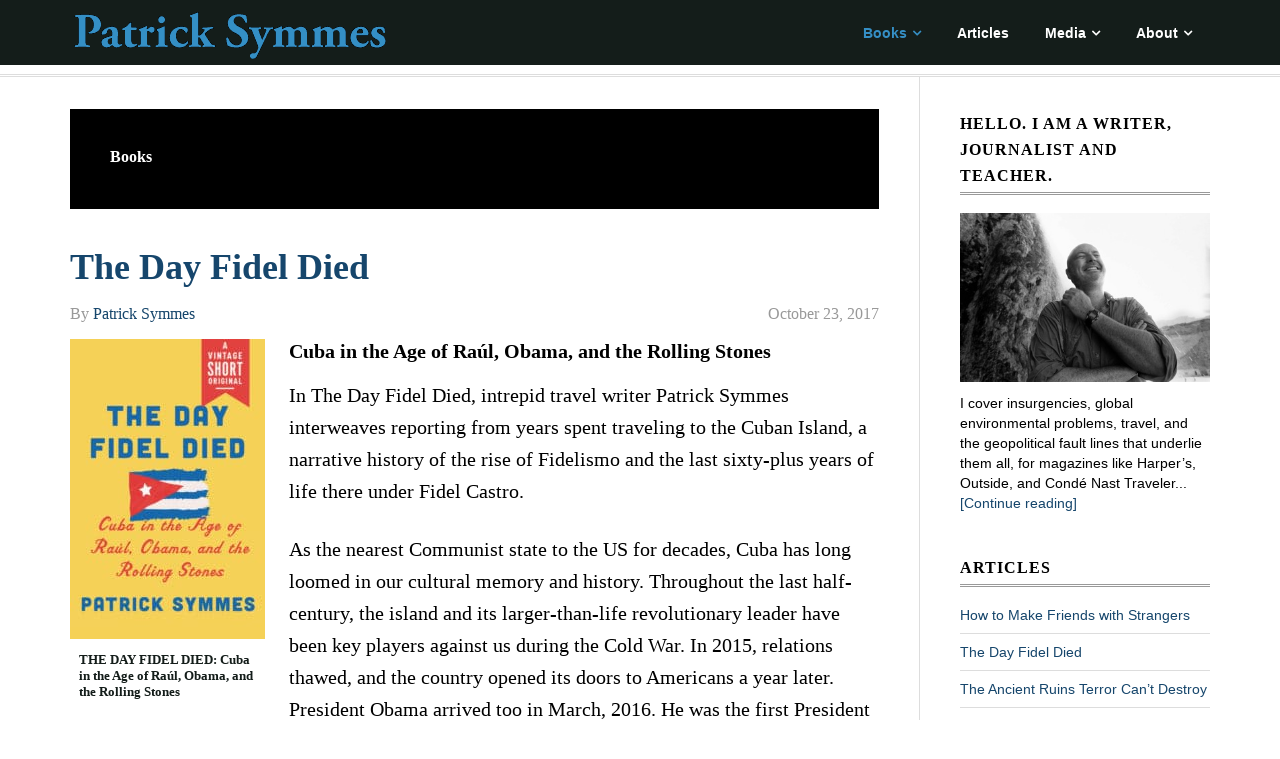

--- FILE ---
content_type: text/html; charset=UTF-8
request_url: https://www.patricksymmes.com/books/
body_size: 39630
content:
<!DOCTYPE html>
<html lang="en-US">
<head >
<meta charset="UTF-8" />
<meta name="viewport" content="width=device-width, initial-scale=1" />
<meta property="og:image" content="https://www.patricksymmes.com/wp-content/uploads/2014/06/ps-b-029.jpg" />
<meta name='robots' content='index, follow, max-image-preview:large, max-snippet:-1, max-video-preview:-1' />
	<style></style>
	
            <script data-no-defer="1" data-ezscrex="false" data-cfasync="false" data-pagespeed-no-defer data-cookieconsent="ignore">
                var ctPublicFunctions = {"_ajax_nonce":"aa69025510","_rest_nonce":"6bec450d59","_ajax_url":"\/wp-admin\/admin-ajax.php","_rest_url":"https:\/\/www.patricksymmes.com\/wp-json\/","data__cookies_type":"none","data__ajax_type":"admin_ajax","data__bot_detector_enabled":"0","data__frontend_data_log_enabled":1,"cookiePrefix":"","wprocket_detected":true,"host_url":"www.patricksymmes.com","text__ee_click_to_select":"Click to select the whole data","text__ee_original_email":"The complete one is","text__ee_got_it":"Got it","text__ee_blocked":"Blocked","text__ee_cannot_connect":"Cannot connect","text__ee_cannot_decode":"Can not decode email. Unknown reason","text__ee_email_decoder":"CleanTalk email decoder","text__ee_wait_for_decoding":"The magic is on the way!","text__ee_decoding_process":"Please wait a few seconds while we decode the contact data."}
            </script>
        
            <script data-no-defer="1" data-ezscrex="false" data-cfasync="false" data-pagespeed-no-defer data-cookieconsent="ignore">
                var ctPublic = {"_ajax_nonce":"aa69025510","settings__forms__check_internal":"1","settings__forms__check_external":"0","settings__forms__force_protection":0,"settings__forms__search_test":"1","settings__data__bot_detector_enabled":"0","settings__sfw__anti_crawler":"1","blog_home":"https:\/\/www.patricksymmes.com\/","pixel__setting":"0","pixel__enabled":false,"pixel__url":null,"data__email_check_before_post":"1","data__email_check_exist_post":0,"data__cookies_type":"none","data__key_is_ok":true,"data__visible_fields_required":true,"wl_brandname":"Anti-Spam by CleanTalk","wl_brandname_short":"CleanTalk","ct_checkjs_key":"21ac88d1d7b20a7eeca7e0b3bd1b1c1bc982c5af82fe20c69232ffcdcd9e70cc","emailEncoderPassKey":"c85f467d07da80fa5b9c7715b5a1457c","bot_detector_forms_excluded":"W10=","advancedCacheExists":true,"varnishCacheExists":false,"wc_ajax_add_to_cart":false,"theRealPerson":{"phrases":{"trpHeading":"The Real Person Badge!","trpContent1":"The commenter acts as a real person and verified as not a bot.","trpContent2":"Passed all tests against spam bots. Anti-Spam by CleanTalk.","trpContentLearnMore":"Learn more"},"trpContentLink":"https:\/\/cleantalk.org\/the-real-person?utm_id=&amp;utm_term=&amp;utm_source=admin_side&amp;utm_medium=trp_badge&amp;utm_content=trp_badge_link_click&amp;utm_campaign=apbct_links","imgPersonUrl":"https:\/\/www.patricksymmes.com\/wp-content\/plugins\/cleantalk-spam-protect\/css\/images\/real_user.svg","imgShieldUrl":"https:\/\/www.patricksymmes.com\/wp-content\/plugins\/cleantalk-spam-protect\/css\/images\/shield.svg"}}
            </script>
        <!-- Jetpack Site Verification Tags -->
<meta name="google-site-verification" content="-efr_Ro5QxtIWiH72Mu20h_y9RABQfKsR84Bptrny3I" />

	<!-- This site is optimized with the Yoast SEO plugin v26.3 - https://yoast.com/wordpress/plugins/seo/ -->
	<title>Books &#8211; Patrick Symmes</title>
<link crossorigin data-rocket-preconnect href="https://www.googletagmanager.com" rel="preconnect">
<link crossorigin data-rocket-preconnect href="https://fonts.googleapis.com" rel="preconnect">
<link crossorigin data-rocket-preconnect href="https://maxcdn.bootstrapcdn.com" rel="preconnect">
<link crossorigin data-rocket-preconnect href="https://stats.wp.com" rel="preconnect">
<link data-rocket-preload as="style" href="https://fonts.googleapis.com/css?family=Open%20Sans&#038;display=swap" rel="preload">
<script src="/cdn-cgi/scripts/7d0fa10a/cloudflare-static/rocket-loader.min.js" data-cf-settings="cdae9213301f55ced5b263da-|49"></script><link href="https://fonts.googleapis.com/css?family=Open%20Sans&#038;display=swap" media="print" onload="this.media=&#039;all&#039;" rel="stylesheet">
<noscript><link rel="stylesheet" href="https://fonts.googleapis.com/css?family=Open%20Sans&#038;display=swap"></noscript>
<link crossorigin data-rocket-preload as="font" href="https://maxcdn.bootstrapcdn.com/font-awesome/latest/fonts/fontawesome-webfont.woff2?v=4.7.0" rel="preload">
<style id="wpr-usedcss">:root{--f-spinner-width:36px;--f-spinner-height:36px;--f-spinner-color-1:rgba(0, 0, 0, .1);--f-spinner-color-2:rgba(17, 24, 28, .8);--f-spinner-stroke:2.75}:root{--f-button-width:40px;--f-button-height:40px;--f-button-border:0;--f-button-border-radius:0;--f-button-color:#374151;--f-button-bg:#f8f8f8;--f-button-hover-bg:#e0e0e0;--f-button-active-bg:#d0d0d0;--f-button-shadow:none;--f-button-transition:all 0.15s ease;--f-button-transform:none;--f-button-svg-width:20px;--f-button-svg-height:20px;--f-button-svg-stroke-width:1.5;--f-button-svg-fill:none;--f-button-svg-filter:none;--f-button-svg-disabled-opacity:0.65}@page{orphans:4;widows:2}img.emoji{display:inline!important;border:none!important;box-shadow:none!important;height:1em!important;width:1em!important;margin:0 .07em!important;vertical-align:-.1em!important;background:0 0!important;padding:0!important}:where(.wp-block-button__link){border-radius:9999px;box-shadow:none;padding:calc(.667em + 2px) calc(1.333em + 2px);text-decoration:none}:where(.wp-block-calendar table:not(.has-background) th){background:#ddd}:where(.wp-block-columns){margin-bottom:1.75em}:where(.wp-block-columns.has-background){padding:1.25em 2.375em}:where(.wp-block-post-comments input[type=submit]){border:none}:where(.wp-block-cover-image:not(.has-text-color)),:where(.wp-block-cover:not(.has-text-color)){color:#fff}:where(.wp-block-cover-image.is-light:not(.has-text-color)),:where(.wp-block-cover.is-light:not(.has-text-color)){color:#000}:where(.wp-block-file){margin-bottom:1.5em}:where(.wp-block-file__button){border-radius:2em;display:inline-block;padding:.5em 1em}:where(.wp-block-file__button):is(a):active,:where(.wp-block-file__button):is(a):focus,:where(.wp-block-file__button):is(a):hover,:where(.wp-block-file__button):is(a):visited{box-shadow:none;color:#fff;opacity:.85;text-decoration:none}:where(.wp-block-latest-comments:not([style*=line-height] .wp-block-latest-comments__comment)){line-height:1.1}:where(.wp-block-latest-comments:not([style*=line-height] .wp-block-latest-comments__comment-excerpt p)){line-height:1.8}ul{box-sizing:border-box}:where(.wp-block-navigation.has-background .wp-block-navigation-item a:not(.wp-element-button)),:where(.wp-block-navigation.has-background .wp-block-navigation-submenu a:not(.wp-element-button)){padding:.5em 1em}:where(.wp-block-navigation .wp-block-navigation__submenu-container .wp-block-navigation-item a:not(.wp-element-button)),:where(.wp-block-navigation .wp-block-navigation__submenu-container .wp-block-navigation-submenu a:not(.wp-element-button)),:where(.wp-block-navigation .wp-block-navigation__submenu-container .wp-block-navigation-submenu button.wp-block-navigation-item__content),:where(.wp-block-navigation .wp-block-navigation__submenu-container .wp-block-pages-list__item button.wp-block-navigation-item__content){padding:.5em 1em}:where(p.has-text-color:not(.has-link-color)) a{color:inherit}:where(.wp-block-post-excerpt){margin-bottom:var(--wp--style--block-gap);margin-top:var(--wp--style--block-gap)}:where(.wp-block-preformatted.has-background){padding:1.25em 2.375em}:where(.wp-block-pullquote){margin:0 0 1em}:where(.wp-block-search__button){border:1px solid #ccc;padding:6px 10px}:where(.wp-block-search__button-inside .wp-block-search__inside-wrapper){border:1px solid #949494;box-sizing:border-box;padding:4px}:where(.wp-block-search__button-inside .wp-block-search__inside-wrapper) .wp-block-search__input{border:none;border-radius:0;padding:0 4px}:where(.wp-block-search__button-inside .wp-block-search__inside-wrapper) .wp-block-search__input:focus{outline:0}:where(.wp-block-search__button-inside .wp-block-search__inside-wrapper) :where(.wp-block-search__button){padding:4px 8px}:where(.wp-block-term-description){margin-bottom:var(--wp--style--block-gap);margin-top:var(--wp--style--block-gap)}:where(pre.wp-block-verse){font-family:inherit}.entry-content{counter-reset:footnotes}:root{--wp--preset--font-size--normal:16px;--wp--preset--font-size--huge:42px}.screen-reader-text{border:0;clip:rect(1px,1px,1px,1px);-webkit-clip-path:inset(50%);clip-path:inset(50%);height:1px;margin:-1px;overflow:hidden;padding:0;position:absolute;width:1px;word-wrap:normal!important}.screen-reader-text:focus{background-color:#ddd;clip:auto!important;-webkit-clip-path:none;clip-path:none;color:#444;display:block;font-size:1em;height:auto;left:5px;line-height:normal;padding:15px 23px 14px;text-decoration:none;top:5px;width:auto;z-index:100000}html :where(.has-border-color){border-style:solid}html :where([style*=border-top-color]){border-top-style:solid}html :where([style*=border-right-color]){border-right-style:solid}html :where([style*=border-bottom-color]){border-bottom-style:solid}html :where([style*=border-left-color]){border-left-style:solid}html :where([style*=border-width]){border-style:solid}html :where([style*=border-top-width]){border-top-style:solid}html :where([style*=border-right-width]){border-right-style:solid}html :where([style*=border-bottom-width]){border-bottom-style:solid}html :where([style*=border-left-width]){border-left-style:solid}html :where(img[class*=wp-image-]){height:auto;max-width:100%}:where(figure){margin:0 0 1em}html :where(.is-position-sticky){--wp-admin--admin-bar--position-offset:var(--wp-admin--admin-bar--height,0px)}@media screen and (max-width:600px){html :where(.is-position-sticky){--wp-admin--admin-bar--position-offset:0px}}:root{--wp--preset--aspect-ratio--square:1;--wp--preset--aspect-ratio--4-3:4/3;--wp--preset--aspect-ratio--3-4:3/4;--wp--preset--aspect-ratio--3-2:3/2;--wp--preset--aspect-ratio--2-3:2/3;--wp--preset--aspect-ratio--16-9:16/9;--wp--preset--aspect-ratio--9-16:9/16;--wp--preset--color--black:#000000;--wp--preset--color--cyan-bluish-gray:#abb8c3;--wp--preset--color--white:#ffffff;--wp--preset--color--pale-pink:#f78da7;--wp--preset--color--vivid-red:#cf2e2e;--wp--preset--color--luminous-vivid-orange:#ff6900;--wp--preset--color--luminous-vivid-amber:#fcb900;--wp--preset--color--light-green-cyan:#7bdcb5;--wp--preset--color--vivid-green-cyan:#00d084;--wp--preset--color--pale-cyan-blue:#8ed1fc;--wp--preset--color--vivid-cyan-blue:#0693e3;--wp--preset--color--vivid-purple:#9b51e0;--wp--preset--gradient--vivid-cyan-blue-to-vivid-purple:linear-gradient(135deg,rgba(6, 147, 227, 1) 0%,rgb(155, 81, 224) 100%);--wp--preset--gradient--light-green-cyan-to-vivid-green-cyan:linear-gradient(135deg,rgb(122, 220, 180) 0%,rgb(0, 208, 130) 100%);--wp--preset--gradient--luminous-vivid-amber-to-luminous-vivid-orange:linear-gradient(135deg,rgba(252, 185, 0, 1) 0%,rgba(255, 105, 0, 1) 100%);--wp--preset--gradient--luminous-vivid-orange-to-vivid-red:linear-gradient(135deg,rgba(255, 105, 0, 1) 0%,rgb(207, 46, 46) 100%);--wp--preset--gradient--very-light-gray-to-cyan-bluish-gray:linear-gradient(135deg,rgb(238, 238, 238) 0%,rgb(169, 184, 195) 100%);--wp--preset--gradient--cool-to-warm-spectrum:linear-gradient(135deg,rgb(74, 234, 220) 0%,rgb(151, 120, 209) 20%,rgb(207, 42, 186) 40%,rgb(238, 44, 130) 60%,rgb(251, 105, 98) 80%,rgb(254, 248, 76) 100%);--wp--preset--gradient--blush-light-purple:linear-gradient(135deg,rgb(255, 206, 236) 0%,rgb(152, 150, 240) 100%);--wp--preset--gradient--blush-bordeaux:linear-gradient(135deg,rgb(254, 205, 165) 0%,rgb(254, 45, 45) 50%,rgb(107, 0, 62) 100%);--wp--preset--gradient--luminous-dusk:linear-gradient(135deg,rgb(255, 203, 112) 0%,rgb(199, 81, 192) 50%,rgb(65, 88, 208) 100%);--wp--preset--gradient--pale-ocean:linear-gradient(135deg,rgb(255, 245, 203) 0%,rgb(182, 227, 212) 50%,rgb(51, 167, 181) 100%);--wp--preset--gradient--electric-grass:linear-gradient(135deg,rgb(202, 248, 128) 0%,rgb(113, 206, 126) 100%);--wp--preset--gradient--midnight:linear-gradient(135deg,rgb(2, 3, 129) 0%,rgb(40, 116, 252) 100%);--wp--preset--font-size--small:13px;--wp--preset--font-size--medium:20px;--wp--preset--font-size--large:36px;--wp--preset--font-size--x-large:42px;--wp--preset--spacing--20:0.44rem;--wp--preset--spacing--30:0.67rem;--wp--preset--spacing--40:1rem;--wp--preset--spacing--50:1.5rem;--wp--preset--spacing--60:2.25rem;--wp--preset--spacing--70:3.38rem;--wp--preset--spacing--80:5.06rem;--wp--preset--shadow--natural:6px 6px 9px rgba(0, 0, 0, .2);--wp--preset--shadow--deep:12px 12px 50px rgba(0, 0, 0, .4);--wp--preset--shadow--sharp:6px 6px 0px rgba(0, 0, 0, .2);--wp--preset--shadow--outlined:6px 6px 0px -3px rgba(255, 255, 255, 1),6px 6px rgba(0, 0, 0, 1);--wp--preset--shadow--crisp:6px 6px 0px rgba(0, 0, 0, 1)}:where(.is-layout-flex){gap:.5em}:where(.is-layout-grid){gap:.5em}:where(.wp-block-post-template.is-layout-flex){gap:1.25em}:where(.wp-block-post-template.is-layout-grid){gap:1.25em}:where(.wp-block-columns.is-layout-flex){gap:2em}:where(.wp-block-columns.is-layout-grid){gap:2em}:root :where(.wp-block-pullquote){font-size:1.5em;line-height:1.6}input[class*=apbct].apbct_special_field,label.apbct_special_field{display:none!important}article,aside,footer,header,main,nav,section{display:block}canvas{display:inline-block}html{font-family:sans-serif;-ms-text-size-adjust:100%;-webkit-text-size-adjust:100%}body{margin:0}a:focus{outline:dotted thin}a:active,a:hover{outline:0}h1{font-size:2em;margin:.67em 0}b{font-weight:700}img{border:0}svg:not(:root){overflow:hidden}input{font-family:inherit;font-size:100%;margin:0}input{line-height:normal}input[type=submit]{-webkit-appearance:button;cursor:pointer}input[type=search]{-webkit-appearance:textfield;-moz-box-sizing:content-box;-webkit-box-sizing:content-box;box-sizing:content-box}input[type=search]::-webkit-search-cancel-button,input[type=search]::-webkit-search-decoration{-webkit-appearance:none}input::-moz-focus-inner{border:0;padding:0}*,input[type=search]{-webkit-box-sizing:border-box;-moz-box-sizing:border-box;box-sizing:border-box}.entry:before,.footer-widgets:before,.nav-primary:before,.nav-secondary:before,.site-container:before,.site-footer:before,.site-header:before,.site-inner:before,.wrap:before{content:" ";display:table}.entry:after,.footer-widgets:after,.nav-primary:after,.nav-secondary:after,.site-container:after,.site-footer:after,.site-header:after,.site-inner:after,.wrap:after{clear:both;content:" ";display:table}html{font-size:62.5%}body>div{font-size:2rem}body{background-color:#fff;color:#000;font-family:adobe-garamond-pro,serif;font-size:20px;font-size:2rem;line-height:1.625;-webkit-font-smoothing:antialiased}a,input[type=submit]{-webkit-transition:.1s ease-in-out;-moz-transition:.1s ease-in-out;-ms-transition:.1s ease-in-out;-o-transition:.1s ease-in-out;transition:all .1s ease-in-out}::-moz-selection{background-color:#000;color:#fff}::selection{background-color:#000;color:#fff}a{color:#16466c;text-decoration:none}a:focus,a:hover{text-decoration:underline}p{margin:0 0 24px;padding:0}ul{margin:0;padding:0}blockquote,blockquote::after,blockquote::before{color:#141d1a}blockquote{margin:24px 40px 0}blockquote.havana::before{content:"\201C";display:block;height:20px;left:-25px;position:relative;top:-25px;font-size:48px;color:#00597f}blockquote.havana{background-color:#f5efbf;padding:20px 30px 10px;margin-top:18px;margin-left:30px;margin-right:30px;margin-bottom:0}blockquote.havana p{padding-top:0;padding-bottom:0;font-size:18px}blockquote.havana p:first-of-type{padding-top:0;padding-bottom:0}cite{font-style:italic}h1,h2,h3,h4{color:#000;font-family:'adobe garamond pro',Garamond,Georgia,'times new roman',Times;font-weight:600;line-height:1.2;margin:0;margin-bottom:16px;padding:0}h1{font-size:36px;margin-bottom:12px}h2{font-size:28px;font-style:italic;font-weight:600}.wp-caption+h2{margin-top:24px}.widget-wrap h2{margin-bottom:4px;font-size:18px;font-style:italic}h3{font-size:22px;line-height:1.625em;font-weight:600}h4{font-size:20px}.wp-caption,img,object{max-width:100%}img{height:auto}.featured-content img{width:auto}input{background-color:#f5f5f5;border:1px solid #ddd;border-radius:3px;box-shadow:1px 1px 3px #eee inset;color:#999;font-family:adobe-garamond-pro,serif;font-size:16px;padding:16px;width:100%}input[type=image]{width:auto}input:focus{border:1px solid #ccc;outline:0}input[type=submit]{background-color:#000;border:none;box-shadow:none;color:#fff;cursor:pointer;font-family:open-sans,sans-serif;font-size:14px;font-weight:400;letter-spacing:1px;padding:16px 24px;text-transform:uppercase;width:auto;-webkit-font-smoothing:antialiased}input:hover[type=submit]{background-color:#f9dd62;color:#fff}input[type=search]::-webkit-search-cancel-button,input[type=search]::-webkit-search-results-button{display:none}.wrap{margin:0 auto;max-width:1140px}.site-inner{clear:both;margin:0;border-top-style:double;border-top-color:#ddd;margin-top:65px}.site-inner .wrap{border-bottom:double #ddd}.content{border-left:1px solid #ddd;border-right:1px solid #ddd;float:right;padding:32px 40px 24px;width:850px}.content-sidebar .content{border-left:none;float:left;padding-left:0}.sidebar-primary{float:right;width:250px}.search-form{overflow:hidden;width:50%}.search-form input[type=submit]{border:0;clip:rect(0,0,0,0);height:1px;margin:-1px;padding:0;position:absolute;width:1px}img.alignnone{margin-bottom:12px}.alignleft{float:left;text-align:left}.featured-content .alignleft img,.wp-caption.alignleft,img.alignleft{margin:0 24px 24px 0}div.wp-caption{margin-bottom:18px}.wp-caption-text{font-size:13px;text-align:left;font-family:'adobe garamond pro',Garamond,Georgia,'times new roman',Times;font-weight:600;line-height:1.25em;color:#141d1a;padding:4px 9px 9px;margin-top:0}.archive-description{background-color:#000;color:#fff;margin-bottom:40px;padding:40px}.archive-description h1{color:#fff;font-family:adobe-garamond-pro,serif;font-size:16px;font-weight:600;margin-bottom:4px}.archive-description p{font-size:15px;margin-bottom:0}.entry-title{font:36px adobe garamond pro,Garamond,Georgia,times new roman,Times;line-height:1;font-weight:600}.entry-title a,.sidebar .widgettitle a{color:#16466c}.entry-title a:hover{color:#358fc5;text-decoration:none}.widgettitle{font-size:16px;letter-spacing:1px;margin-bottom:18px;color:#000;padding-bottom:3px;padding-top:2px;border-bottom-style:double;border-bottom-color:#999;text-transform:uppercase}.site-header .widget-area .widgettitle{color:#fff;margin-bottom:4px}.sidebar .widgettitle a{border:none}.featured-content .entry{margin-bottom:12px;padding:0}.featured-content .entry-title{font-size:24px}.site-header{left:0;min-height:65px;position:fixed;top:0;width:100%;z-index:999;float:left;background-color:#141d1a;margin-bottom:0;color:#1d2e40}.header-image .site-header{padding:0;background-color:#141d1a}.title-area{float:left;width:340px}.header-image .title-area{padding-top:0;padding-right:0;padding-bottom:0}.site-title{font:36px open-sans,sans-serif;font-weight:600;line-height:1;margin:0 0 0 12px;padding:10px 0;text-transform:none;letter-spacing:1px;word-spacing:2px;text-shadow:0 0 1px #2a31b3}.header-image .site-title{padding:0}.site-title a,.site-title a:hover{text-decoration:none;color:#358fc5}.site-title a:hover{color:#fff}.header-image .site-title a{display:block;float:left;min-height:65px;text-indent:-9999px;width:100%}.site-header .widget-area{color:#fff;float:right;text-align:right;width:800px}.site-header .search-form{float:right;margin-top:6px}.site-header .widget_text{margin-top:20px}.site-header .widget_text p{margin-bottom:0}.genesis-nav-menu{overflow:hidden;float:right;color:#16466c;line-height:1;margin:0 0 6px;font-weight:700;padding:0}.genesis-nav-menu.menu-primary,.genesis-nav-menu.menu-secondary{border-bottom:none}.genesis-nav-menu ul{float:left;width:100%}.genesis-nav-menu li{display:inline-block;float:left;list-style-type:none;text-align:left}.genesis-nav-menu a{border:none;display:block;position:relative;color:#fff;padding:26px 18px 15px}.nav-secondary .genesis-nav-menu a{border:none;display:none;padding:9px 18px 6px;position:relative;color:#fff}.genesis-nav-menu .current-menu-item>a,.genesis-nav-menu a:hover{color:#358fc5;text-decoration:none}.nav-secondary .current-menu-item>a,.nav-secondary a:hover{text-decoration:none;color:#358fc5}.genesis-nav-menu li li a,.genesis-nav-menu li li a:link,.genesis-nav-menu li li a:visited{background-color:#141d1a;border:1px solid #ccc;border-top:none;padding:20px;padding:1.25rem;position:relative;width:170px}.genesis-nav-menu li ul{left:-9999px;position:absolute;width:212px;z-index:99}.genesis-nav-menu li ul ul{margin:-55px 0 0 211px}.genesis-nav-menu li:hover ul ul{left:-9999px}.genesis-nav-menu li:hover{position:static}ul.genesis-nav-menu li:hover>ul{left:auto;padding-top:3px}.nav-primary{background-color:#141d1a}.nav-secondary{border-top-style:double;border-top-color:#999;border-bottom-style:none}.nav-primary .current-menu-item>a,.nav-primary .sub-menu .current-menu-item>a:hover,.nav-primary a:hover{color:#358fc5}.nav-secondary .current-menu-item>a,.nav-secondary .sub-menu .current-menu-item>a:hover,.nav-secondary a:hover{color:#fff}.nav-primary .genesis-nav-menu a,.nav-secondary .genesis-nav-menu a{font-family:open-sans,lucida,sans-serif;font-size:14px;font-weight:700}.entry{margin-bottom:12px}#featured-post-2 .entry{border-bottom:1px solid #ddd;padding-bottom:12px;margin-bottom:12px}.entry-content p,.entry-content ul{margin-bottom:26px}.entry-content ul{margin-left:40px}.entry-content ul>li{list-style-type:none}.entry-content .wp-caption p,.entry-content ul ul{margin-bottom:0}.entry-meta{clear:both;color:#999;font-size:16px}.content .entry-header .entry-meta,.entry-header .entry-meta{margin-bottom:12px}time.entry-time{float:right;clear:none;line-height:1.625em}.entry-footer .entry-meta{border-top:double #ddd;padding-top:12px}.sidebar{display:inline;font-size:18px;padding-top:32px}.sidebar img{margin-bottom:6px}.sidebar p:last-child,.sidebar ul{margin-bottom:0}.sidebar p,.sidebar ul{font:.8em/1.4em open-sans,lucida,sans-serif}.widget li{border-bottom:1px solid #ddd;list-style-type:none;margin-bottom:8px;padding-bottom:8px;text-align:left;word-wrap:break-word}div.textwidget{font:.8em/1.4em open-sans,lucida,sans-serif}.featuredpost ul li{font-weight:600}.widget li li{border:none;margin:0 0 0 30px;padding:0}.widget ul>li:last-child{border-width:0;margin-bottom:0;padding-bottom:0}.sidebar .widget{margin-bottom:40px}.sidebar .search-form{width:100%}.footer-widgets{background-color:#fff;color:#141d1a;clear:both;font:15px open-sans,lucida,sans-serif;padding:0 0 8px}.footer-widgets li a{color:#16466c}.footer-widgets li a:hover{background-color:#ccc;text-decoration:none}div.tagcloud,div.tagcloud a{color:#16466c;line-height:20px}a.tag-cloud-link::after{content:" • "}.footer-widgets-1,.footer-widgets-3{width:350px}.footer-widgets-2{width:360px}.footer-widgets-1{margin-right:40px}.footer-widgets-1,.footer-widgets-2{float:left}.footer-widgets-3{float:right}.footer-widgets .widget{margin-bottom:32px}.footer-widgets img{margin-bottom:3px}.footer-widgets p{margin-bottom:6px}.footer-widgets .widgettitle{color:#141d1a;border-bottom-style:double;border-bottom-color:#141d1a}.footer-widgets li{border-bottom:1px solid #141d1a;list-style-type:none;margin-bottom:8px;padding-bottom:8px;word-wrap:break-word}.footer-widgets li.menu-item{border-bottom-width:0;border-bottom-style:none;list-style-type:none;margin-bottom:8px;padding-bottom:8px;word-wrap:break-word;font-weight:700;line-height:.8em;font-size:1em}ul.more-posts{margin-bottom:16px;border-bottom:1px solid #141d1a;padding-bottom:8px}ul.more-posts li:first-child{border-top:3px double #141d1a;padding-top:8px}.footer-widgets li.menu-item:first-child{margin-top:12px}.footer-widgets .search-form{width:100%}.site-footer{font-size:14px;padding:40px 0;text-align:center;font-family:open-sans,sans-serif}.site-footer,.site-footer a{color:#fff}.site-footer a:hover{color:#358fc5;text-decoration:underline}.gototop,.gototop a{color:#fff;background-color:#141d1a;font-family:open-sans,sans-serif;font-size:14px;font-weight:700;display:block;height:30px;padding-top:3px}.gototop a:hover{background-color:#358fc5;text-decoration:none;color:#000}.site-footer p{margin-bottom:0;background-color:#141d1a;color:#fff;font-weight:700}.current_page_item.menu-item a{color:#358fc5}@media only screen and (max-width:1139px){.wrap{max-width:960px}.content,.site-header .widget-area{width:620px}.footer-widgets-1,.footer-widgets-2,.footer-widgets-3{width:300px}.sidebar-primary{width:250px}.title-area{width:340px}}@media only screen and (max-width:1023px){.header-image .site-header .title-area{background-position:center center!important}.wrap{max-width:768px}.content,.footer-widgets-1,.footer-widgets-2,.footer-widgets-3,.sidebar-primary,.site-header .widget-area,.title-area{width:100%}.site-inner{padding-left:5%;padding-right:5%}.entry,.entry-footer .entry-meta,.sidebar .widget,.site-header{padding:0}.genesis-nav-menu li{float:none}.genesis-nav-menu,.site-header .title-area,.site-title{text-align:center}.nav-primary{float:none}.nav-primary .genesis-nav-menu a{padding:20px 10px 10px}.content{border:none;padding-left:0;padding-right:0}.entry-footer .entry-meta{margin:0;padding-top:12px}.footer-widgets{padding:20px 5% 16px}.footer-widgets-1{margin:0}}@media only screen and (max-width:320px){.header-image .site-header .title-area{background-size:contain!important}}.genesis-nav-menu>.menu-item.menu-item-has-children>a:after{content:"\f107";font-family:fontawesome;font-size:14px;padding-left:.5rem;speak:none}ul.sub-menu li.menu-item-has-children>a:after{content:"\f105";font-family:fontawesome;font-size:1.2rem;padding-left:1rem;speak:none}.page-template-page_blog-php footer.entry-footer .entry-meta span{display:none}a.more-link{color:#358fc5}@media print{.footer-widgets,.gototop,.nav-primary,.nav-secondary,.sidebar-primary,.site-footer .gototop,.site-header .widget-area,.site-header form,.site-header img,input{display:none!important}body{width:100%;text-align:left;margin:0;padding:0;font-family:Cambria,'hoefler text',Utopia,'liberation serif','nimbus roman no9 l',Times,'times new roman',serif;font-size:12pt;color:#000;background:#fff!important;background-image:none!important}.content,.content-sidebar-wrap,.site-container,.site-footer .creds,.site-header,.site-inner,.site-title,.title-area,.wrap{border:0!important;max-width:100%}.content,.content .entry-content,.content-sidebar-wrap,.site-inner,.wrap{width:100%}.site-header .site-title,.title-area{text-align:left!important;width:98%!important}.site-header .site-title{font-size:1.7em}html .site-title a{color:#000!important}h1,h2,h3,h4{font-weight:700;margin:.75em 0 .5em;text-align:left}h1{text-align:center;padding:0 0 .5em;border-bottom:1px solid #ccc}p{margin:.5em}.entry-footer .entry-meta,.entry-header .entry-meta{text-transform:none!important}.content .entry-header .entry-meta{font-size:.7em!important}.content .entry-content{margin-right:5%}.content .entry-content{clear:both;float:none;overflow:hidden}.site-footer{background:#fff!important;border-top:2px solid #ccc;margin-top:10px;font-size:.8em}.site-footer .creds{float:left!important;clear:left}a,a:hover,a:visited,a:visited:hover{color:#000;background:0 0;text-decoration:none}.content p a[href]:after,.content span a[href]:after,.site-footer a[href]:after,.site-header a[href]:after{content:" <"attr(href) "> ";background-color:inherit;font-style:italic;font-size:.85em;text-transform:none}[name]:after{content:" [#"attr(name) "]";background-color:inherit;font-style:italic;font-size:.7em}[title]:after{content:" ("attr(title) ") ";background-color:inherit;font-style:italic;font-size:.7em}*{quotes:"\201E" "\201C" "\201A" "\2018"}blockquote:before{content:open-quote}blockquote:after{content:close-quote}blockquote,cite{padding-left:.1em}img{padding:.5em}img:after{display:block;content:" attr(title) "}.content img a[href]:after{display:none!important;content:" attr(none) "!important}img.alignnone{display:inline;margin:0 0 10px}img.alignleft{display:inline;margin:0 10px 10px 0}.alignleft{float:left;margin:0 10px 0 0}.wp-caption{padding:5px;text-align:center}p.wp-caption-text{font-size:.9em;font-style:italic;line-height:1.4em;padding:5px 0}}@font-face{font-display:swap;font-family:FontAwesome;src:url('https://maxcdn.bootstrapcdn.com/font-awesome/latest/fonts/fontawesome-webfont.eot?v=4.7.0');src:url('https://maxcdn.bootstrapcdn.com/font-awesome/latest/fonts/fontawesome-webfont.eot?#iefix&v=4.7.0') format('embedded-opentype'),url('https://maxcdn.bootstrapcdn.com/font-awesome/latest/fonts/fontawesome-webfont.woff2?v=4.7.0') format('woff2'),url('https://maxcdn.bootstrapcdn.com/font-awesome/latest/fonts/fontawesome-webfont.woff?v=4.7.0') format('woff'),url('https://maxcdn.bootstrapcdn.com/font-awesome/latest/fonts/fontawesome-webfont.ttf?v=4.7.0') format('truetype'),url('https://maxcdn.bootstrapcdn.com/font-awesome/latest/fonts/fontawesome-webfont.svg?v=4.7.0#fontawesomeregular') format('svg');font-weight:400;font-style:normal}:root{--swiper-theme-color:#007aff}.jp-carousel-overlay .swiper-container{list-style:none;margin-left:auto;margin-right:auto;overflow:hidden;padding:0;position:relative;z-index:1}.jp-carousel-overlay .swiper-container-vertical>.swiper-wrapper{flex-direction:column}.jp-carousel-overlay .swiper-wrapper{box-sizing:initial;display:flex;height:100%;position:relative;transition-property:transform;width:100%;z-index:1}.jp-carousel-overlay .swiper-container-android .swiper-slide,.jp-carousel-overlay .swiper-wrapper{transform:translateZ(0)}.jp-carousel-overlay .swiper-container-multirow>.swiper-wrapper{flex-wrap:wrap}.jp-carousel-overlay .swiper-container-multirow-column>.swiper-wrapper{flex-direction:column;flex-wrap:wrap}.jp-carousel-overlay .swiper-container-free-mode>.swiper-wrapper{margin:0 auto;transition-timing-function:ease-out}.jp-carousel-overlay .swiper-container-pointer-events{touch-action:pan-y}.jp-carousel-overlay .swiper-container-pointer-events.swiper-container-vertical{touch-action:pan-x}.jp-carousel-overlay .swiper-slide{flex-shrink:0;height:100%;position:relative;transition-property:transform;width:100%}.jp-carousel-overlay .swiper-slide-invisible-blank{visibility:hidden}.jp-carousel-overlay .swiper-container-autoheight,.jp-carousel-overlay .swiper-container-autoheight .swiper-slide{height:auto}.jp-carousel-overlay .swiper-container-autoheight .swiper-wrapper{align-items:flex-start;transition-property:transform,height}.jp-carousel-overlay .swiper-container-3d{perspective:1200px}.jp-carousel-overlay .swiper-container-3d .swiper-cube-shadow,.jp-carousel-overlay .swiper-container-3d .swiper-slide,.jp-carousel-overlay .swiper-container-3d .swiper-slide-shadow-bottom,.jp-carousel-overlay .swiper-container-3d .swiper-slide-shadow-left,.jp-carousel-overlay .swiper-container-3d .swiper-slide-shadow-right,.jp-carousel-overlay .swiper-container-3d .swiper-slide-shadow-top,.jp-carousel-overlay .swiper-container-3d .swiper-wrapper{transform-style:preserve-3d}.jp-carousel-overlay .swiper-container-3d .swiper-slide-shadow-bottom,.jp-carousel-overlay .swiper-container-3d .swiper-slide-shadow-left,.jp-carousel-overlay .swiper-container-3d .swiper-slide-shadow-right,.jp-carousel-overlay .swiper-container-3d .swiper-slide-shadow-top{height:100%;left:0;pointer-events:none;position:absolute;top:0;width:100%;z-index:10}.jp-carousel-overlay .swiper-container-3d .swiper-slide-shadow-left{background-image:linear-gradient(270deg,#00000080,#0000)}.jp-carousel-overlay .swiper-container-3d .swiper-slide-shadow-right{background-image:linear-gradient(90deg,#00000080,#0000)}.jp-carousel-overlay .swiper-container-3d .swiper-slide-shadow-top{background-image:linear-gradient(0deg,#00000080,#0000)}.jp-carousel-overlay .swiper-container-3d .swiper-slide-shadow-bottom{background-image:linear-gradient(180deg,#00000080,#0000)}.jp-carousel-overlay .swiper-container-css-mode>.swiper-wrapper{overflow:auto;scrollbar-width:none;-ms-overflow-style:none}.jp-carousel-overlay .swiper-container-css-mode>.swiper-wrapper::-webkit-scrollbar{display:none}.jp-carousel-overlay .swiper-container-css-mode>.swiper-wrapper>.swiper-slide{scroll-snap-align:start start}.jp-carousel-overlay .swiper-container-horizontal.swiper-container-css-mode>.swiper-wrapper{scroll-snap-type:x mandatory}.jp-carousel-overlay .swiper-container-vertical.swiper-container-css-mode>.swiper-wrapper{scroll-snap-type:y mandatory}:root{--swiper-navigation-size:44px}.jp-carousel-overlay .swiper-button-next,.jp-carousel-overlay .swiper-button-prev{align-items:center;color:var(--swiper-navigation-color,var(--swiper-theme-color));cursor:pointer;display:flex;height:var(--swiper-navigation-size);justify-content:center;margin-top:calc(0px - var(--swiper-navigation-size)/ 2);position:absolute;top:50%;width:calc(var(--swiper-navigation-size)/44*27);z-index:10}.jp-carousel-overlay .swiper-button-next.swiper-button-disabled,.jp-carousel-overlay .swiper-button-prev.swiper-button-disabled{cursor:auto;opacity:.35;pointer-events:none}.jp-carousel-overlay .swiper-button-next:after,.jp-carousel-overlay .swiper-button-prev:after{font-family:swiper-icons;font-size:var(--swiper-navigation-size);font-variant:normal;letter-spacing:0;line-height:1;text-transform:none!important;text-transform:none}.jp-carousel-overlay .swiper-button-prev,.jp-carousel-overlay .swiper-container-rtl .swiper-button-next{left:10px;right:auto}.jp-carousel-overlay .swiper-button-prev:after,.jp-carousel-overlay .swiper-container-rtl .swiper-button-next:after{content:"prev"}.jp-carousel-overlay .swiper-button-next,.jp-carousel-overlay .swiper-container-rtl .swiper-button-prev{left:auto;right:10px}.jp-carousel-overlay .swiper-button-next:after,.jp-carousel-overlay .swiper-container-rtl .swiper-button-prev:after{content:"next"}.jp-carousel-overlay .swiper-button-next.swiper-button-white,.jp-carousel-overlay .swiper-button-prev.swiper-button-white{--swiper-navigation-color:#fff}.jp-carousel-overlay .swiper-button-next.swiper-button-black,.jp-carousel-overlay .swiper-button-prev.swiper-button-black{--swiper-navigation-color:#000}.jp-carousel-overlay .swiper-button-lock{display:none}.jp-carousel-overlay .swiper-pagination{position:absolute;text-align:center;transform:translateZ(0);transition:opacity .3s;z-index:10}.jp-carousel-overlay .swiper-pagination.swiper-pagination-hidden{opacity:0}.jp-carousel-overlay .swiper-container-horizontal>.swiper-pagination-bullets,.jp-carousel-overlay .swiper-pagination-custom,.jp-carousel-overlay .swiper-pagination-fraction{bottom:10px;left:0;width:100%}.jp-carousel-overlay .swiper-pagination-bullets-dynamic{font-size:0;overflow:hidden}.jp-carousel-overlay .swiper-pagination-bullets-dynamic .swiper-pagination-bullet{position:relative;transform:scale(.33)}.jp-carousel-overlay .swiper-pagination-bullets-dynamic .swiper-pagination-bullet-active,.jp-carousel-overlay .swiper-pagination-bullets-dynamic .swiper-pagination-bullet-active-main{transform:scale(1)}.jp-carousel-overlay .swiper-pagination-bullets-dynamic .swiper-pagination-bullet-active-prev{transform:scale(.66)}.jp-carousel-overlay .swiper-pagination-bullets-dynamic .swiper-pagination-bullet-active-prev-prev{transform:scale(.33)}.jp-carousel-overlay .swiper-pagination-bullets-dynamic .swiper-pagination-bullet-active-next{transform:scale(.66)}.jp-carousel-overlay .swiper-pagination-bullets-dynamic .swiper-pagination-bullet-active-next-next{transform:scale(.33)}.jp-carousel-overlay .swiper-pagination-bullet{background:#000;border-radius:50%;display:inline-block;height:8px;opacity:.2;width:8px}.jp-carousel-overlay button.swiper-pagination-bullet{appearance:none;border:none;box-shadow:none;margin:0;padding:0}.jp-carousel-overlay .swiper-pagination-clickable .swiper-pagination-bullet{cursor:pointer}.jp-carousel-overlay .swiper-pagination-bullet-active{background:var(--swiper-pagination-color,var(--swiper-theme-color));opacity:1}.jp-carousel-overlay .swiper-container-vertical>.swiper-pagination-bullets{right:10px;top:50%;transform:translate3d(0,-50%,0)}.jp-carousel-overlay .swiper-container-vertical>.swiper-pagination-bullets .swiper-pagination-bullet{display:block;margin:6px 0}.jp-carousel-overlay .swiper-container-vertical>.swiper-pagination-bullets.swiper-pagination-bullets-dynamic{top:50%;transform:translateY(-50%);width:8px}.jp-carousel-overlay .swiper-container-vertical>.swiper-pagination-bullets.swiper-pagination-bullets-dynamic .swiper-pagination-bullet{display:inline-block;transition:transform .2s,top .2s}.jp-carousel-overlay .swiper-container-horizontal>.swiper-pagination-bullets .swiper-pagination-bullet{margin:0 4px}.jp-carousel-overlay .swiper-container-horizontal>.swiper-pagination-bullets.swiper-pagination-bullets-dynamic{left:50%;transform:translateX(-50%);white-space:nowrap}.jp-carousel-overlay .swiper-container-horizontal>.swiper-pagination-bullets.swiper-pagination-bullets-dynamic .swiper-pagination-bullet{transition:transform .2s,left .2s}.jp-carousel-overlay .swiper-container-horizontal.swiper-container-rtl>.swiper-pagination-bullets-dynamic .swiper-pagination-bullet{transition:transform .2s,right .2s}.jp-carousel-overlay .swiper-pagination-progressbar{background:#00000040;position:absolute}.jp-carousel-overlay .swiper-pagination-progressbar .swiper-pagination-progressbar-fill{background:var(--swiper-pagination-color,var(--swiper-theme-color));height:100%;left:0;position:absolute;top:0;transform:scale(0);transform-origin:left top;width:100%}.jp-carousel-overlay .swiper-container-rtl .swiper-pagination-progressbar .swiper-pagination-progressbar-fill{transform-origin:right top}.jp-carousel-overlay .swiper-container-horizontal>.swiper-pagination-progressbar,.jp-carousel-overlay .swiper-container-vertical>.swiper-pagination-progressbar.swiper-pagination-progressbar-opposite{height:4px;left:0;top:0;width:100%}.jp-carousel-overlay .swiper-container-horizontal>.swiper-pagination-progressbar.swiper-pagination-progressbar-opposite,.jp-carousel-overlay .swiper-container-vertical>.swiper-pagination-progressbar{height:100%;left:0;top:0;width:4px}.jp-carousel-overlay .swiper-pagination-white{--swiper-pagination-color:#fff}.jp-carousel-overlay .swiper-pagination-black{--swiper-pagination-color:#000}.jp-carousel-overlay .swiper-pagination-lock{display:none}.jp-carousel-overlay .swiper-zoom-container{align-items:center;display:flex;height:100%;justify-content:center;text-align:center;width:100%}.jp-carousel-overlay .swiper-zoom-container>canvas,.jp-carousel-overlay .swiper-zoom-container>img,.jp-carousel-overlay .swiper-zoom-container>svg{max-height:100%;max-width:100%;object-fit:contain}.jp-carousel-overlay .swiper-slide-zoomed{cursor:move}.jp-carousel-overlay .swiper-container .swiper-notification{left:0;opacity:0;pointer-events:none;position:absolute;top:0;z-index:-1000}:root{--jp-carousel-primary-color:#fff;--jp-carousel-primary-subtle-color:#999;--jp-carousel-bg-color:#000;--jp-carousel-bg-faded-color:#222;--jp-carousel-border-color:#3a3a3a}.jp-carousel-overlay .swiper-button-next,.jp-carousel-overlay .swiper-button-prev,.jp-carousel-overlay .swiper-container-rtl .swiper-button-next,.jp-carousel-overlay .swiper-container-rtl .swiper-button-prev{background-image:none}.jp-carousel-overlay .swiper-zoom-container{background-position:50%;background-repeat:no-repeat;background-size:200%}.jp-carousel-overlay .swiper-slide.swiper-slide-next .swiper-zoom-container img,.jp-carousel-overlay .swiper-slide.swiper-slide-prev .swiper-zoom-container img{transition:none!important}.jp-carousel-overlay .swiper-button-next,.jp-carousel-overlay .swiper-button-prev{background-image:none;height:auto;opacity:.5;padding:20px 40px;transition:opacity .5s ease-out;width:auto}.jp-carousel-overlay .swiper-button-next:hover,.jp-carousel-overlay .swiper-button-prev:hover{opacity:1}.jp-carousel-overlay .swiper-button-next:after,.jp-carousel-overlay .swiper-button-prev:after,.jp-carousel-overlay .swiper-container-rtl .swiper-button-next:after,.jp-carousel-overlay .swiper-container-rtl .swiper-button-prev:after{content:none}.jp-carousel-overlay .swiper-button-next svg,.jp-carousel-overlay .swiper-button-prev svg{background:var(--jp-carousel-bg-color);border-radius:4px;height:30px;width:28px}.jp-carousel-overlay .swiper-button-next svg:hover,.jp-carousel-overlay .swiper-button-prev svg:hover{background:var(--jp-carousel-primary-subtle-color)}.jp-carousel-overlay{background:var(--jp-carousel-bg-color);bottom:0;direction:ltr;font-family:'Helvetica Neue',sans-serif!important;left:0;overflow-x:hidden;overflow-y:auto;position:fixed;right:0;top:0;z-index:2147483647}.jp-carousel-overlay *{box-sizing:border-box}.jp-carousel-overlay h1:before,.jp-carousel-overlay h2:before,.jp-carousel-overlay h3:before{content:none;display:none}.jp-carousel-overlay .swiper-container .swiper-button-prev{left:0;right:auto}.jp-carousel-overlay .swiper-container .swiper-button-next{left:auto;right:0}.jp-carousel-overlay .swiper-container.swiper-container-rtl .swiper-button-next,.jp-carousel-overlay .swiper-container.swiper-container-rtl .swiper-button-prev{transform:scaleX(-1)}.jp-carousel-overlay rect{fill:var(--jp-carousel-primary-color)}@media only screen and (max-width:760px){.jp-carousel-overlay .swiper-container .swiper-button-next,.jp-carousel-overlay .swiper-container .swiper-button-prev{display:none!important}}:root{--jetpack--contact-form--border:1px solid #8c8f94;--jetpack--contact-form--border-color:#8c8f94;--jetpack--contact-form--border-size:1px;--jetpack--contact-form--border-style:solid;--jetpack--contact-form--border-radius:0px;--jetpack--contact-form--input-padding:16px;--jetpack--contact-form--font-size:16px;--jetpack--contact-form--error-color:#b32d2e;--jetpack--contact-form--inverted-text-color:#fff}:where(.contact-form input[type=text],.contact-form input[type=email],.contact-form input[type=tel],.contact-form input[type=url],.contact-form textarea){border:1px solid #8c8f94;border-radius:0;box-sizing:border-box;font:inherit;padding:16px;width:100%}:where(.contact-form textarea){height:200px}#jp-relatedposts .jp-relatedposts-items{clear:left}#jp-relatedposts .jp-relatedposts-items .jp-relatedposts-post{box-sizing:border-box;-moz-box-sizing:border-box;-webkit-box-sizing:border-box;float:left;margin:0 0 1em;width:33%}#jp-relatedposts .jp-relatedposts-items .jp-relatedposts-post:nth-child(3n+4){clear:both}#jp-relatedposts .jp-relatedposts-items .jp-relatedposts-post:hover .jp-relatedposts-post-title a{text-decoration:underline}#jp-relatedposts .jp-relatedposts-items .jp-relatedposts-post:hover{-moz-opacity:1;opacity:1}#jp-relatedposts .jp-relatedposts-items p{font-size:14px;line-height:20px;margin:0}#jp-relatedposts .jp-relatedposts-items p{margin-bottom:0}#jp-relatedposts .jp-relatedposts-items .jp-relatedposts-post .jp-relatedposts-post-title a{font-size:inherit;font-weight:400;-moz-opacity:1;opacity:1;text-decoration:none}#jp-relatedposts .jp-relatedposts-items .jp-relatedposts-post .jp-relatedposts-post-title a:hover{text-decoration:underline}#jp-relatedposts .jp-relatedposts-items .jp-relatedposts-post img.jp-relatedposts-post-img,#jp-relatedposts .jp-relatedposts-items .jp-relatedposts-post span{display:block;max-width:90%;overflow:hidden;text-overflow:ellipsis}#jp-relatedposts .jp-relatedposts-items-visual .jp-relatedposts-post img.jp-relatedposts-post-img{height:auto;max-width:100%}#jp-relatedposts .jp-relatedposts-items .jp-relatedposts-post .jp-relatedposts-post-context,#jp-relatedposts .jp-relatedposts-items .jp-relatedposts-post .jp-relatedposts-post-date{opacity:.6}@media only screen and (max-width:640px){#jp-relatedposts .jp-relatedposts-items .jp-relatedposts-post{width:50%}#jp-relatedposts .jp-relatedposts-items .jp-relatedposts-post:nth-child(3n){clear:left}}@media only screen and (max-width:320px){#jp-relatedposts .jp-relatedposts-items .jp-relatedposts-post{clear:both;margin:0 0 1em;width:100%}}.screen-reader-text{border:0;clip:rect(1px,1px,1px,1px);clip-path:inset(50%);height:1px;margin:-1px;overflow:hidden;padding:0;position:absolute!important;width:1px;word-wrap:normal!important}.site-header .title-area{background:var(--wpr-bg-ecc6be01-9c94-4264-8992-1611a8780cfd) no-repeat!important}.quotes-llama-widget-random{text-align:left}.quotes-llama-widget-random{display:inline-block;width:100%;padding:5px}.quotes-llama-widget-random img{max-width:150px;max-height:150px;margin-right:10px;margin-bottom:10px;border-radius:5px;box-shadow:3px 5px 6px 0 rgba(0,0,0,.45);float:left}.quotes-llama-widget-author{display:block;text-align:right;font-style:italic}.quotes-llama-widget-source{font-size:small;font-style:italic}@media only screen and (max-width:1366px){.quotes-llama-widget-random img{max-width:138px;max-height:138px;margin-right:8px;border-radius:3px;box-shadow:3px 7px 9px 0 rgba(0,0,0,.6)}}@media only screen and (max-width:1080px){.quotes-llama-widget-random img{max-width:115px;max-height:115px;margin-right:14px;border-radius:3px;box-shadow:3px 7px 9px 0 rgba(0,0,0,.6)}}@media only screen and (max-width:768px){.quotes-llama-widget-random img{max-width:90px;max-height:90px;margin-right:13px;border-radius:2px;box-shadow:2px 5px 6px 0 rgba(0,0,0,.4)}}@media only screen and (max-width:360px){img .quotes-llama-widget-random{max-width:65px;max-height:65px;margin-right:12px;border-radius:2px;box-shadow:2px 5px 6px 0 rgba(0,0,0,.3)}}@media only screen and (max-width:240px){.quotes-llama-widget-random img{max-width:45px;max-height:45px;margin-right:11px;border-radius:2px;box-shadow:2px 5px 6px 0 rgba(0,0,0,.3)}}</style><link rel="preload" data-rocket-preload as="image" href="https://www.patricksymmes.com/wp-content/uploads/2017/10/The-Day-Fidel-Died-195x300.jpeg" imagesrcset="https://www.patricksymmes.com/wp-content/uploads/2017/10/The-Day-Fidel-Died-195x300.jpeg 195w, https://www.patricksymmes.com/wp-content/uploads/2017/10/The-Day-Fidel-Died-97x150.jpeg 97w, https://www.patricksymmes.com/wp-content/uploads/2017/10/The-Day-Fidel-Died-130x200.jpeg 130w, https://www.patricksymmes.com/wp-content/uploads/2017/10/The-Day-Fidel-Died.jpeg 415w" imagesizes="(max-width: 195px) 100vw, 195px" fetchpriority="high">
	<link rel="canonical" href="https://www.patricksymmes.com/books/" />
	<meta property="og:locale" content="en_US" />
	<meta property="og:type" content="article" />
	<meta property="og:title" content="Books &#8211; Patrick Symmes" />
	<meta property="og:url" content="https://www.patricksymmes.com/books/" />
	<meta property="og:site_name" content="Patrick Symmes" />
	<meta property="article:modified_time" content="2014-08-22T02:43:28+00:00" />
	<meta property="og:image" content="https://www.patricksymmes.com/wp-content/uploads/2014/06/ps-b-029.jpg" />
	<meta property="og:image:width" content="1577" />
	<meta property="og:image:height" content="2100" />
	<meta property="og:image:type" content="image/jpeg" />
	<meta name="twitter:card" content="summary_large_image" />
	<meta name="twitter:site" content="@patricksymmes" />
	<script type="application/ld+json" class="yoast-schema-graph">{"@context":"https://schema.org","@graph":[{"@type":"WebPage","@id":"https://www.patricksymmes.com/books/","url":"https://www.patricksymmes.com/books/","name":"Books &#8211; Patrick Symmes","isPartOf":{"@id":"https://www.patricksymmes.com/#website"},"datePublished":"2014-04-30T10:13:39+00:00","dateModified":"2014-08-22T02:43:28+00:00","inLanguage":"en-US","potentialAction":[{"@type":"ReadAction","target":["https://www.patricksymmes.com/books/"]}]},{"@type":"WebSite","@id":"https://www.patricksymmes.com/#website","url":"https://www.patricksymmes.com/","name":"Patrick Symmes","description":"Writer, journalist and teacher","publisher":{"@id":"https://www.patricksymmes.com/#/schema/person/b2d21a463a7fb11909a7f3447a13c0ce"},"potentialAction":[{"@type":"SearchAction","target":{"@type":"EntryPoint","urlTemplate":"https://www.patricksymmes.com/?s={search_term_string}"},"query-input":{"@type":"PropertyValueSpecification","valueRequired":true,"valueName":"search_term_string"}}],"inLanguage":"en-US"},{"@type":["Person","Organization"],"@id":"https://www.patricksymmes.com/#/schema/person/b2d21a463a7fb11909a7f3447a13c0ce","name":"Patrick Symmes","image":{"@type":"ImageObject","inLanguage":"en-US","@id":"https://www.patricksymmes.com/#/schema/person/image/","url":"https://www.patricksymmes.com/wp-content/uploads/2014/04/30446_symmes_patrick-150x150.jpg","contentUrl":"https://www.patricksymmes.com/wp-content/uploads/2014/04/30446_symmes_patrick-150x150.jpg","width":150,"height":150,"caption":"Patrick Symmes"},"logo":{"@id":"https://www.patricksymmes.com/#/schema/person/image/"},"description":"I am a writer, journalist and teacher. I cover insurgencies, global environmental problems, travel, and the geopolitical fault lines that underlie them all, for magazines like Harper’s, Outside, and Condé Nast Traveler. I specialize in Latin America, particularly Cuba, but have worked from Patagonia to Phnom Penh, and Cape Town to Kazakhstan. I am the author of The Boys from Dolores (2007), about what happened to Fidel Castro’s own schoolmates. It was named to the New York Times “Ten Best” list.","sameAs":["https://www.patricksymmes.com","https://x.com/patricksymmes"]}]}</script>
	<!-- / Yoast SEO plugin. -->


<link rel='dns-prefetch' href='//www.googletagmanager.com' />
<link rel='dns-prefetch' href='//stats.wp.com' />

<link rel='dns-prefetch' href='//maxcdn.bootstrapcdn.com' />
<link rel='dns-prefetch' href='//v0.wordpress.com' />
<link href='https://fonts.gstatic.com' crossorigin rel='preconnect' />

<style id='fancybox5-css-inline-css' type='text/css'></style>



<style id='wp-emoji-styles-inline-css' type='text/css'></style>

<style id='classic-theme-styles-inline-css' type='text/css'></style>
<style id='pdfemb-pdf-embedder-viewer-style-inline-css' type='text/css'></style>


<style id='jetpack-sharing-buttons-style-inline-css' type='text/css'></style>
<style id='global-styles-inline-css' type='text/css'></style>













<style id='__EPYT__style-inline-css' type='text/css'></style>
<script type="cdae9213301f55ced5b263da-text/javascript" src="https://www.patricksymmes.com/wp-content/plugins/cleantalk-spam-protect/js/apbct-public-bundle_int-protection_gathering.min.js" id="apbct-public-bundle_int-protection_gathering.min-js-js" data-rocket-defer defer></script>
<script type="cdae9213301f55ced5b263da-text/javascript" src="https://www.patricksymmes.com/wp-includes/js/jquery/jquery.min.js" id="jquery-core-js"></script>
<script type="cdae9213301f55ced5b263da-text/javascript" src="https://www.patricksymmes.com/wp-includes/js/jquery/jquery-migrate.min.js" id="jquery-migrate-js" data-rocket-defer defer></script>
<script data-minify="1" type="cdae9213301f55ced5b263da-text/javascript" src="https://www.patricksymmes.com/wp-content/cache/min/1/wp-content/themes/eleven40-ps/js/responsive-menu.js?ver=1755291246" id="eleven40-responsive-menu-js" data-rocket-defer defer></script>
<script data-minify="1" type="cdae9213301f55ced5b263da-text/javascript" src="https://www.patricksymmes.com/wp-content/cache/min/1/wp-content/themes/eleven40-ps/js/sticky-menu.js?ver=1755291246" id="sample-sticky-menu-js" data-rocket-defer defer></script>
<script type="cdae9213301f55ced5b263da-text/javascript" id="tp-tools-js-before">
/* <![CDATA[ */
 window.ESG ??= {}; ESG.E ??= {}; ESG.E.site_url = 'https://www.patricksymmes.com'; ESG.E.plugin_url = 'https://www.patricksymmes.com/wp-content/plugins/essential-grid/'; ESG.E.ajax_url = 'https://www.patricksymmes.com/wp-admin/admin-ajax.php'; ESG.E.nonce = '40f2a212e7'; ESG.E.tptools = true; ESG.E.waitTptFunc ??= []; ESG.F ??= {}; ESG.F.waitTpt = () => { if ( typeof jQuery==='undefined' || !window?._tpt?.regResource || !ESG?.E?.plugin_url || (!ESG.E.tptools && !window?.SR7?.E?.plugin_url) ) return setTimeout(ESG.F.waitTpt, 29); if (!window._tpt.gsap) window._tpt.regResource({id: 'tpgsap', url : ESG.E.tptools && ESG.E.plugin_url+'/public/assets/js/libs/tpgsap.js' || SR7.E.plugin_url + 'public/js/libs/tpgsap.js'}); _tpt.checkResources(['tpgsap']).then(() => { if (window.tpGS && !_tpt?.Back) { _tpt.eases = tpGS.eases; Object.keys(_tpt.eases).forEach((e) => {_tpt[e] === undefined && (_tpt[e] = tpGS[e])}); } ESG.E.waitTptFunc.forEach((f) => { typeof f === 'function' && f(); }); ESG.E.waitTptFunc = []; }); }
/* ]]> */
</script>
<script data-minify="1" type="cdae9213301f55ced5b263da-text/javascript" src="https://www.patricksymmes.com/wp-content/cache/min/1/wp-content/plugins/essential-grid/public/assets/js/libs/tptools.js?ver=1755291246" id="tp-tools-js" async="async" data-wp-strategy="async"></script>

<!-- Google tag (gtag.js) snippet added by Site Kit -->
<!-- Google Analytics snippet added by Site Kit -->
<script type="cdae9213301f55ced5b263da-text/javascript" src="https://www.googletagmanager.com/gtag/js" id="google_gtagjs-js" async></script>
<script type="cdae9213301f55ced5b263da-text/javascript" id="google_gtagjs-js-after">
/* <![CDATA[ */
window.dataLayer = window.dataLayer || [];function gtag(){dataLayer.push(arguments);}
gtag("set","linker",{"domains":["www.patricksymmes.com"]});
gtag("js", new Date());
gtag("set", "developer_id.dZTNiMT", true);
gtag("config", "GT-TQLB8V6");
/* ]]> */
</script>
<script type="cdae9213301f55ced5b263da-text/javascript" id="__ytprefs__-js-extra">
/* <![CDATA[ */
var _EPYT_ = {"ajaxurl":"https:\/\/www.patricksymmes.com\/wp-admin\/admin-ajax.php","security":"09db5e5aad","gallery_scrolloffset":"20","eppathtoscripts":"https:\/\/www.patricksymmes.com\/wp-content\/plugins\/youtube-embed-plus\/scripts\/","eppath":"https:\/\/www.patricksymmes.com\/wp-content\/plugins\/youtube-embed-plus\/","epresponsiveselector":"[\"iframe.__youtube_prefs__\",\"iframe[src*='youtube.com']\",\"iframe[src*='youtube-nocookie.com']\",\"iframe[data-ep-src*='youtube.com']\",\"iframe[data-ep-src*='youtube-nocookie.com']\",\"iframe[data-ep-gallerysrc*='youtube.com']\"]","epdovol":"1","version":"14.2.3","evselector":"iframe.__youtube_prefs__[src], iframe[src*=\"youtube.com\/embed\/\"], iframe[src*=\"youtube-nocookie.com\/embed\/\"]","ajax_compat":"","maxres_facade":"eager","ytapi_load":"light","pause_others":"","stopMobileBuffer":"1","facade_mode":"","not_live_on_channel":""};
/* ]]> */
</script>
<script type="cdae9213301f55ced5b263da-text/javascript" src="https://www.patricksymmes.com/wp-content/plugins/youtube-embed-plus/scripts/ytprefs.min.js" id="__ytprefs__-js" data-rocket-defer defer></script>
<link rel="https://api.w.org/" href="https://www.patricksymmes.com/wp-json/" /><link rel="alternate" title="JSON" type="application/json" href="https://www.patricksymmes.com/wp-json/wp/v2/pages/568" /><link rel="alternate" title="oEmbed (JSON)" type="application/json+oembed" href="https://www.patricksymmes.com/wp-json/oembed/1.0/embed?url=https%3A%2F%2Fwww.patricksymmes.com%2Fbooks%2F" />
<link rel="alternate" title="oEmbed (XML)" type="text/xml+oembed" href="https://www.patricksymmes.com/wp-json/oembed/1.0/embed?url=https%3A%2F%2Fwww.patricksymmes.com%2Fbooks%2F&#038;format=xml" />
<meta name="generator" content="Site Kit by Google 1.165.0" />	<style>img#wpstats{display:none}</style>
		
<style type="text/css"></style>
<link rel="icon" href="https://www.patricksymmes.com/wp-content/uploads/2020/01/cropped-Screenshot-2020-01-26-13.59.53-32x32.png" sizes="32x32" />
<link rel="icon" href="https://www.patricksymmes.com/wp-content/uploads/2020/01/cropped-Screenshot-2020-01-26-13.59.53-192x192.png" sizes="192x192" />
<link rel="apple-touch-icon" href="https://www.patricksymmes.com/wp-content/uploads/2020/01/cropped-Screenshot-2020-01-26-13.59.53-180x180.png" />
<meta name="msapplication-TileImage" content="https://www.patricksymmes.com/wp-content/uploads/2020/01/cropped-Screenshot-2020-01-26-13.59.53-270x270.png" />
<noscript><style id="rocket-lazyload-nojs-css">.rll-youtube-player, [data-lazy-src]{display:none !important;}</style></noscript><style id="wpr-lazyload-bg-container"></style><style id="wpr-lazyload-bg-exclusion">.site-header .title-area{--wpr-bg-ecc6be01-9c94-4264-8992-1611a8780cfd: url('https://www.patricksymmes.com/wp-content/themes/eleven40-ps/images/patricksymmes.png');}</style>
<noscript>
<style id="wpr-lazyload-bg-nostyle"></style>
</noscript>
<script type="cdae9213301f55ced5b263da-application/javascript">const rocket_pairs = []; const rocket_excluded_pairs = [{"selector":".site-header .title-area","style":".site-header .title-area{--wpr-bg-ecc6be01-9c94-4264-8992-1611a8780cfd: url('https:\/\/www.patricksymmes.com\/wp-content\/themes\/eleven40-ps\/images\/patricksymmes.png');}","hash":"ecc6be01-9c94-4264-8992-1611a8780cfd","url":"https:\/\/www.patricksymmes.com\/wp-content\/themes\/eleven40-ps\/images\/patricksymmes.png"}];</script><meta name="generator" content="WP Rocket 3.19.4" data-wpr-features="wpr_lazyload_css_bg_img wpr_remove_unused_css wpr_defer_js wpr_minify_js wpr_lazyload_images wpr_preconnect_external_domains wpr_oci wpr_image_dimensions wpr_minify_css wpr_preload_links wpr_desktop" /></head>
<body class="wp-singular page-template page-template-page_blog page-template-page_blog-php page page-id-568 wp-theme-genesis wp-child-theme-eleven40-ps header-image header-full-width content-sidebar genesis-breadcrumbs-hidden genesis-footer-widgets-visible"><div  class="site-container"><header  class="site-header"><div  class="wrap"><div class="title-area"><p class="site-title"><a href="https://www.patricksymmes.com/">Patrick Symmes</a></p></div><nav class="nav-primary" aria-label="Main"><div  class="wrap"><ul id="menu-navbar" class="menu genesis-nav-menu menu-primary js-superfish"><li id="menu-item-1813" class="menu-item menu-item-type-post_type menu-item-object-page current-menu-item page_item page-item-568 current_page_item menu-item-has-children menu-item-1813"><a href="https://www.patricksymmes.com/books/" aria-current="page"><span >Books</span></a>
<ul class="sub-menu">
	<li id="menu-item-2428" class="menu-item menu-item-type-post_type menu-item-object-post menu-item-2428"><a href="https://www.patricksymmes.com/ps_books/2011/chasing-che/"><span >Chasing Che</span></a></li>
	<li id="menu-item-2429" class="menu-item menu-item-type-post_type menu-item-object-post menu-item-2429"><a href="https://www.patricksymmes.com/ps_books/2007/the-boys-from-dolores-xx/"><span >The Boys From Dolores</span></a></li>
	<li id="menu-item-2427" class="menu-item menu-item-type-post_type menu-item-object-post menu-item-2427"><a href="https://www.patricksymmes.com/ps_books/2017/day-fidel-died/"><span >The Day Fidel Died</span></a></li>
</ul>
</li>
<li id="menu-item-1655" class="menu-item menu-item-type-post_type menu-item-object-page menu-item-1655"><a href="https://www.patricksymmes.com/articles/"><span >Articles</span></a></li>
<li id="menu-item-1814" class="menu-item menu-item-type-post_type menu-item-object-page menu-item-has-children menu-item-1814"><a href="https://www.patricksymmes.com/media/"><span >Media</span></a>
<ul class="sub-menu">
	<li id="menu-item-1820" class="menu-item menu-item-type-post_type menu-item-object-page menu-item-1820"><a href="https://www.patricksymmes.com/media/"><span >Media</span></a></li>
	<li id="menu-item-1819" class="menu-item menu-item-type-post_type menu-item-object-post menu-item-1819"><a href="https://www.patricksymmes.com/media/youtube/2014/youtube-videos/"><span >YouTube Videos</span></a></li>
</ul>
</li>
<li id="menu-item-1799" class="menu-item menu-item-type-post_type menu-item-object-page menu-item-has-children menu-item-1799"><a href="https://www.patricksymmes.com/about/"><span >About</span></a>
<ul class="sub-menu">
	<li id="menu-item-800" class="menu-item menu-item-type-post_type menu-item-object-page menu-item-800"><a href="https://www.patricksymmes.com/about/hello/"><span >About</span></a></li>
	<li id="menu-item-20" class="menu-item menu-item-type-post_type menu-item-object-page menu-item-20"><a href="https://www.patricksymmes.com/about/contact/"><span >Contact</span></a></li>
	<li id="menu-item-1628" class="menu-item menu-item-type-post_type menu-item-object-page menu-item-1628"><a href="https://www.patricksymmes.com/about/sitemap/"><span >Sitemap</span></a></li>
	<li id="menu-item-1113" class="menu-item menu-item-type-post_type menu-item-object-page menu-item-1113"><a href="https://www.patricksymmes.com/about/author-photos/"><span >Author Photos</span></a></li>
</ul>
</li>
</ul></div></nav></div></header><nav class="nav-secondary" aria-label="Secondary"><div  class="wrap"><ul id="menu-navbar-1" class="menu genesis-nav-menu menu-secondary js-superfish"><li class="menu-item menu-item-type-post_type menu-item-object-page current-menu-item page_item page-item-568 current_page_item menu-item-1813"><a href="https://www.patricksymmes.com/books/" aria-current="page"><span >Books</span></a></li>
<li class="menu-item menu-item-type-post_type menu-item-object-page menu-item-1655"><a href="https://www.patricksymmes.com/articles/"><span >Articles</span></a></li>
<li class="menu-item menu-item-type-post_type menu-item-object-page menu-item-1814"><a href="https://www.patricksymmes.com/media/"><span >Media</span></a></li>
<li class="menu-item menu-item-type-post_type menu-item-object-page menu-item-1799"><a href="https://www.patricksymmes.com/about/"><span >About</span></a></li>
</ul></div></nav><div  class="site-inner"><div class="wrap"><div class="content-sidebar-wrap"><main class="content"><div class="archive-description blog-template-description"><h1 class="entry-title">Books</h1>
</div><article class="post-2375 post type-post status-publish format-standard has-post-thumbnail category-ps_books tag-acosta tag-cuba tag-fidel-castro tag-maduro tag-obama tag-raul entry" aria-label="The Day Fidel Died"><header class="entry-header"><h2 class="entry-title"><a class="entry-title-link" rel="bookmark" href="https://www.patricksymmes.com/ps_books/2017/day-fidel-died/">The Day Fidel Died</a></h2>
<p class="entry-meta">By <span class="entry-author"><a href="https://www.patricksymmes.com/author/patrick-symmes/" class="entry-author-link" rel="author"><span class="entry-author-name">Patrick Symmes</span></a></span><span><time class="entry-time">October 23, 2017</time></span></br ></p></header><div class="entry-content"><div id="attachment_2376" class="wp-caption alignleft" style="width: 195px"><a href="//www.patricksymmes.com/wp-content/uploads/2017/10/The-Day-Fidel-Died.jpeg"><img fetchpriority="high" decoding="async" class="wp-image-2376 size-medium" src="//www.patricksymmes.com/wp-content/uploads/2017/10/The-Day-Fidel-Died-195x300.jpeg" alt="book cover: THE DAY FIDEL DIED: Cuba in the Age of Raúl, Obama, and the Rolling Stones" width="195" height="300" srcset="https://www.patricksymmes.com/wp-content/uploads/2017/10/The-Day-Fidel-Died-195x300.jpeg 195w, https://www.patricksymmes.com/wp-content/uploads/2017/10/The-Day-Fidel-Died-97x150.jpeg 97w, https://www.patricksymmes.com/wp-content/uploads/2017/10/The-Day-Fidel-Died-130x200.jpeg 130w, https://www.patricksymmes.com/wp-content/uploads/2017/10/The-Day-Fidel-Died.jpeg 415w" sizes="(max-width: 195px) 100vw, 195px" /></a><p class="wp-caption-text">THE DAY FIDEL DIED: Cuba in the Age of Raúl, Obama, and the Rolling Stones</p></div>
<h4>Cuba in the Age of Raúl, Obama, and the Rolling Stones</h4>
<p>In The Day Fidel Died, intrepid travel writer Patrick Symmes interweaves reporting from years spent traveling to the Cuban Island, a narrative history of the rise of Fidelismo and the last sixty-plus years of life there under Fidel Castro.</p>
<p>As the nearest Communist state to the US for decades, Cuba has long loomed in our cultural memory and history. Throughout the last half-century, the island and its larger-than-life revolutionary leader have been key players against us during the Cold War. In 2015, relations thawed, and the country opened its doors to Americans a year later. President Obama arrived too in March, 2016. He was the first President to visit the nation almost 100 years—since Coolidge in 1928. The Rolling Stones played in Havana. And then Fidel Castro passed away in November, marking the end of a momentous era in Cuban history. Symmes’ exploration of the Castros’ Cuba—how it came to be and what it’s become—paints a striking portrait of the nation, its culture, politics and people.</p>
<blockquote class="havana"><p>THE DAY FIDEL DIED: <em>Cuba in the Age of Raúl, Obama, and the Rolling Stones</em></p>
<p>By Patrick Symmes</p>
<p>An excerpt<br />
2,800 words.<br />
March, 2016.</p>
<p>Two days before Barrack Obama’s arrival in Havana, I wandered down to the greasy Río Almendares at twilight. There were no soft and sensual banks along here, the spot where Cuban capital’s only real river empties out into the dark blue Caribbean. There were just concrete piers, sagging into the water as if they had been kneecapped with a pistol, mud-colored retaining walls tilted over by the tides, and wooden motor yachts that had gone down right there, still tied to little docks that had themselves collapsed in sympathy. Large areas of the bank were sealed off by locked gates and walls of tin: The boat repair shops and rusting sheds that lined this dank little river were full of motors, tools, and radios. In half an hour of snooping I’d seen mostly old equipment, worn and unseaworthy, but this was Cuba in the age of uncertainty, and every bit of the marine gear would have vanished if left unlocked. Indeed, three lean and mean men in slack polyester uniforms had already warned me off one lot before I wandered onward and found the chicken.</p>
<p>Between two small buildings was an open stretch of broken asphalt leading to the Almendares, and out there, on a final slab of tilted concrete, a black man was hunched over, holding a white rooster. He slit the bird’s throat with a kitchen knife. Deep red blood coursed down into the water, which was ebbing fast, toward low tide. The blood flowed quickly, then dribbled, then stopped.</p>
<p>A woman at the foot of the slab watched, sang something lost in the wind, handed the man some bills, chatted with him for a while, and left. I watched from a distance until he had cleaned up, and then meandered out.</p>
<p>He was young. Strong in the shoulders, with a bandanna over his hair and his bronze skin glowing in the sunset. I was killing time, waiting for a restaurant to open, and he described the ritual for me, which was as simple as it was effective. Sacrifice the bird, say certain things that honored the gods, go home with hope.</p>
<p>He was a <em>babalawo</em>, a priest of the Afro-Cuban religion Santeria. He had a big smile, an effortless  joy, as he described his career as a mediator with the gods, helping people communicate and seek assistance.</p>
<p>What kind of help? “Restoring the love of a husband,” he answered. “Or passing your school exams.” Older people wanted their health back. Some people prayed for others, some for themselves. He obviously loved doing it and felt secure. “People will always need a <em>santero</em>,” he said.</p>
<p>The gods were eternal, but human affairs were brief, temporary. “Obama,” he said, as an example. He gave it the dramatic rounded <em>ohhhh </em>that Cubans loved to enunciate. <em>“Ohhhbama,”</em> he said, with a flick of his hand. Obama would come and Obama would go. Politics was transitory compared to other sphere. Even Fidel himself would go away someday.</p>
<p>Upstream, the Almendares was a fetid, slow-moving river, curving through a creepy tunnel of green. It was the kind of place where a novelist would leave the body of a murdered transvestite for his detective to find. (Leonardo Padura did this, in <em>Máscaras</em>.) But out here on the slab, the brown water gurgled prettily on its quick way to the salt, and you could see past the abandoned buildings to a wide but featureless slice of ocean. It wasn’t a heroic view of Havana, like in the Vedado hotels, where you saw crashing waves and the snaggle-toothed skyline of the city. But in the gathering dark, when you looked  at a sea without lights, there was potential. It smelled of escape, of Gulf Stream journeys and long-delayed returns.</p>
<p>The babalawo reviews the week ahead. President Obama would arrive the day after tomorrow. Fidel was officially ninety years old—actually ninety-one—and had been last seen “in the corner farting dust,” as Jon Stewart put it. At the end of the week the Rolling Stones—whose music was once banned in Cuba—would perform a free concert in the sports fields outside the city.</p>
<p>He washed his hands, and I pressed him. What had the woman wanted? Usually people asked for blessings, for a return on their efforts. Was the rooster sacrificed for love? For justice? Sometimes people had dark purposes—breaking up relationships, getting revenge on enemies.</p>
<p>He acted uncomfortable at betraying the confidence—Santeria involves layers upon layers of secrecy—but then he admitted it was for health. She wanted to protect a family member, someone who was old and weak.</p>
<p>More life. The oldest request and the most sincere. He walked off with the dead rooster in a plastic bag, a sack of protein to lift up the next generation. I walked a few blocks back to 11th Avenue and joined a long line for a bar and restaurant called the Fábrica de Arte Cubano. It was cheap, so the line was a rare mixture of Cubans and foreigners. There was a new Havana class here, neat young men and stylish women filing into the art show. They were quietly polite, almost hushed, as if afraid to be thrown out of a refuge that had two-dollar sandwiches and Wi-Fi. Young Cubans had so much education, culture, and aspiration bottled up that it seeped from their pores.</p>
<p>There was contemporary art, some of it good, and a fashion show. I watched a few of the Cuban men flirt, shyly, almost nervously, with some American women, language students who gamely struggled with their new Spanish. Sitting outside you could smell the river, and almost hear it hissing out to sea.</p>
<p>The cold weather had arrived that very day with Nicolás Maduro, the embattled president of Venezuela, who slipped into Havana just 48 hours ahead of Obama. Maduro was Cuba’s latest sugar daddy, whose shipments of subsidized oil kept the lights on in Cuba. Maduro had nipped in ahead of the American, his big mustache and bombastic disbelief intended as a kind of inoculation of the Cuban public. Formally, his state visit was a preview of Obama’s. The two Latin American presidents met, exchanged speeches, and pinned decorations on each other in the low lobby of the Council of State. The dignitaries toasted socialism and solidarity and the Cuban revolution, which the Venezuelan described on live television as “persecuted by an infernal blockade.” His advice to the Cubans on the eve of reconciliation was simple: “Never surrender no matter how massive the pressure.”</p>
<p>That was one way to greet an epochal transformation in Cuba’s relations with the world, or to characterize what was essentially a love offensive by the Americans. It revealed the upside-down values that united Maduro and Raúl Castro: Obama rescinding decades of hostility was “pressure.” The flood of businessmen and tourists to Cuba was infernal persecution.</p>
<p>The U.S. trade embargo on Cuba was always more fiction than fact, a loophole-plagued set of threats exaggerated by both capitals for political effect (during the supposed “blockade” of the island, Cuba had normal trade with all other nations in the world). But in Maduro’s Venezuela, fiction was normalized. He routinely used the same language to describe a supposed imperialist blockade of Venezuela itself. There was no such blockade against Venezuela, no trade embargo—not even an American policy of sanctions. The $30 billion the United States sent Venezuela the previous year for oil was an obvious contradiction in Maduro’s theory. Venezuela was dependent on these American payments (and the United States, which got about 800,000 barrels from Venezuela, was equally dependent on Venezuela). In Maduro’s mind, the billions sent by the United States were the equivalent of a subversive attempt to overthrow his government. In Havana, such theories of persecution at least had the patina of truth that came from overt American hostility in the past.</p>
<p>Maduro, his dark suit freshly decorated with a José Martí medal, slunk out of town twenty-four hours before Obama arrived. Soon it was Obama’s turn to stand in the same spot, in the same dim protocol lobby. The American was given no heroic ribbons or solidarity awards. Obama used the time freed up by that to praise the Cuban band’s performance of “The Star-Spangled Banner.” The joint press conference by Obama and Raúl Castro later that morning was revealing. It would have been routine in another country for two leaders to step before microphones and bat away questions from the press. In Cuba, this was unprecedented, at least for Raúl, who did not do press conferences and preferred public silence. His lack of practice showed to devastating effect. The Cubans had insisted that the presidents should take only two questions at the press conference, one from an American journalist and another from a Cuban. The American journalist, Jim Acosta of CNN, then proceeded to ask a four-part question, a crammed recital of multiple simultaneous if-then queries stacked on top of one another that was almost designed to trigger a panic attack Raúl. It took longer to ask the question (addressed to both presidents) than to answer it, the delay only increased by the fact that Acosta did his own, very bad translation. Born Abilio James Acosta in Cuba, he was one of those children who’d lost his country, and even his native language, thanks to exile and Raúl. Acosta managed to mangle a few phrases of Middle American Spanish, before stammering back into English. Obama was used to this style of dialectical interrogation from a demanding, even petty press corps, and with his usual alertness, managed to offer nominal answers, segue into his talking points on U.S. policy, and also pay the reporter a compliment. Raúl Castro was less successful. Standing stage left to Obama’s stage right, he appeared startled by the detailed nature of the question and the mix of English and Spanish in which it was asked. At one point, Raúl abruptly shoved his earphones aside, as if the translator was bothering him, and then he was briefly flummoxed by his own adult grandson, who often serves as the leader’s “body man” and some sort of cross between bodyguard and protocol chief. He stepped toward the podium as if to help Raúl but merely threw Raúl off. (The exchange was not shown on Cuban television.) Stymied and fragile, Raúl blew off the question and kept trying to step away from the podium, even as the selected Cuban journalist took his turn asking something. After just a few minutes the press conference was over, and Raúl attempted to lift Obama’s arm, like a prizefighter being awarded a victory in the ring. This half-limp salute—the American seemed unwilling—led to an awkward picture of the two men seemingly unable to negotiate between a handshake, a hug, and a salute.</p>
<p>Obama’s subsequent address, which I watched on a rooftop television a half mile from where he was delivering it, was captivating. He defended freedom, acknowledged Cuba’s right to choose its own path, gave a shout-out to private businesses changing the island, and unapologetically challenged the Cuban leadership to engage in dialogue with its opponents inside Cuba. The speech was delivered in the National Theatre, an august old pile of Spanish Gothic glory. Next door was the Hotel Inglaterra, where I had stayed for dozens of nights, and you could look across the pedestrian-only San Rafael into the theater’s rehearsal halls. This time the theater was packed with very important people chosen carefully by each government: The Americans had picked a small contingent of private entrepreneurs and religious figures, but the Cuban government had filled most seats with high-ranking loyalists. When Obama finished, these people stood and applauded for several minutes—facing Raúl Castro on a balcony, not Obama. This was on Cuban state television, and the camera cut away urgently to a reporter in the lobby, who said Obama had made many mistaken assumptions in his speech. Then an expert was introduced, who said Americans knew nothing of Cuban history. The program went back to the studio, to a series of policy pundits, the first of whom began by saying, “Obama knows nothing of Cuban history.”</p>
<p>It went on and on. Obama’s speech was drowned out by accusations, recitations of American crimes in the early 1960s, lectures on dignity and history, and righteous, mostly sincere, defenders of the Cuban state. Obama went to a baseball game—watching through a side entrance, I saw glimpses of the Tampa Bay Rays easily defeat the Cuban national team—and after four innings the Beast roared away to the airport, Air Force One, and the next presidential diplomatic event, a meeting in Buenos Aires. By Tuesday afternoon, the White House press corps had disappeared, and overnight, the drink prices at the Parque Central Hotel fell by one dollar. The traffic cones were picked up.</p>
<p>The city paused for a moment. It felt like Obama had never been here, but by diplomatic agreement, his speech was printed in full in the newspaper <em>Granma</em>. The rest of the paper was given over to critiquing Obama, but there it was, two full pages of the American president’s comments, presented directly to the Cuban people. The whole nation had heard him, seen him. The staff in one of the Chinese restaurants passed around a grainy video, showing Obama’s daughters entering a restaurant. They asked me naive, hopeful questions. Was Cuba going to be different now?</p>
<p>I had been surprised by the emotional restraint Cubans showed in the initial moment. A loyalist who worked at the top of the propaganda machine, as the assistant to the head of a television channel, told me she was surprised that Obama was received so well.</p>
<p>“We expected people to throw rocks at him,” she said.</p>
<p>Throw rocks? Why?</p>
<p>“Because of the wars and everything,” she replied.</p>
<p>Another woman described the surprise and even alarm of teachers at her daughter’s school. When Obama appeared on TV, the students erupted in cheers and began chanting, “OBAMA, OBAMA,” refusing to sit down.</p>
<p>On Wednesday afternoon, the day after Obama left, I walked down Galeano, once a rich commercial avenue, and heard a roar of voices and saw people rushing forward. Scores of Cubans were running on the sidewalks and in the street itself, amid heavy traffic. I joined the rush, and at the end of the block, amid a growing clamor, we spilled into the Parque San Rafael, a small open area just blocks from where Obama had delivered his speech. The park hosted one of the new Wi-Fi spots. In a confused scene, police officers were stuffing a woman into a patrol car, and then a plainclothes agent sprinted through the crowd, tackling and punching a man who had been fleeing. I was walking with photographer João Pina, a Portuguese who routinely worked in war zones. He refused to take his camera out. “Don’t take a picture,” he said urgently. “For sure we will be arrested.”</p>
<p>Several police cars arrived in a column, but other cars were leaving, including two that held people who had just been arrested. Men muttered into walkie-talkies and scoured the street. An Australian tourist standing to one side told me that a group of Cubans wearing Obama buttons and T-shirts had walked into the park, handing out small pamphlets “a little bigger than a dollar bill. They were chanting pro-Obama stuff,” he said. (A sour American tourist listening to us interjected, “Then they don’t know Obama!”) It had been only minutes, but I couldn’t find a single pamphlet in the gutters.</p>
<p>Maybe João had been too cautious. Even now, I realized that dozens of Cubans were holding up their cell phones, filming the scenes. Scores had recorded what had happened. The arrests had been filmed and photographed and uploaded to the Web right there using the Wi-Fi in the park. Within hours an editor in New York had downloaded examples and emailed them to me at the Parque Central. You could see a small group of protesters waving their fists in the air. Cuban cops strong-armed the protesters immediately, but police under Raúl had been retrained to use less visible tactics—sophisticated crowd control techniques including concealment, distraction, embedding plainclothes officers in protests, and using rapid response units of female loyalists, since women look less threatening as they hit and drag away protesters.</p>
<p>The police could arrest people in seconds, but even that was too slow for a cell phone camera. Hugo Chávez in Venezuela had given Cuba a new undersea cable for fast Internet connections, a fat pipe to the Web that now felt like a dagger pressed to the neck of the regime. Seventy percent of Cubans had no regular access to the Internet, but 30 percent was enough. Cuba was no longer cut off from the world.</p></blockquote>
<p>&nbsp;</p>
<p>&#8220;<a href="https://www.amazon.com/Day-Fidel-Died-Rolling-Stones-ebook/dp/B075HY1N94" target="_blank" rel="noopener">The Day Fidel Died</a>,&#8221; by Patrick Symmes, is published by Vintage Shorts on Oct. 31 as an <a href="https://www.amazon.com/Day-Fidel-Died-Rolling-Stones-ebook/dp/B075HY1N94" target="_blank" rel="noopener">e-book</a>.</p>
<blockquote><p><b><a href="https://www.patricksymmes.com/wp-content/uploads/2017/10/The-Day-Fidel-Died.jpeg"><img decoding="async" class="alignleft size-thumbnail wp-image-2376" src="data:image/svg+xml,%3Csvg%20xmlns='http://www.w3.org/2000/svg'%20viewBox='0%200%2097%20150'%3E%3C/svg%3E" alt="" width="97" height="150" data-lazy-srcset="https://www.patricksymmes.com/wp-content/uploads/2017/10/The-Day-Fidel-Died-97x150.jpeg 97w, https://www.patricksymmes.com/wp-content/uploads/2017/10/The-Day-Fidel-Died-195x300.jpeg 195w, https://www.patricksymmes.com/wp-content/uploads/2017/10/The-Day-Fidel-Died-130x200.jpeg 130w, https://www.patricksymmes.com/wp-content/uploads/2017/10/The-Day-Fidel-Died.jpeg 415w" data-lazy-sizes="(max-width: 97px) 100vw, 97px" data-lazy-src="https://www.patricksymmes.com/wp-content/uploads/2017/10/The-Day-Fidel-Died-97x150.jpeg" /><noscript><img decoding="async" class="alignleft size-thumbnail wp-image-2376" src="https://www.patricksymmes.com/wp-content/uploads/2017/10/The-Day-Fidel-Died-97x150.jpeg" alt="" width="97" height="150" srcset="https://www.patricksymmes.com/wp-content/uploads/2017/10/The-Day-Fidel-Died-97x150.jpeg 97w, https://www.patricksymmes.com/wp-content/uploads/2017/10/The-Day-Fidel-Died-195x300.jpeg 195w, https://www.patricksymmes.com/wp-content/uploads/2017/10/The-Day-Fidel-Died-130x200.jpeg 130w, https://www.patricksymmes.com/wp-content/uploads/2017/10/The-Day-Fidel-Died.jpeg 415w" sizes="(max-width: 97px) 100vw, 97px" /></noscript></a>THE DAY FIDEL DIED:</b><br />
<em>Cuba in the Age of Raúl, Obama, and the Rolling Stones</em></p>
<p><a href="https://www.amazon.com/gp/product/B075HY1N94/?tag=psymmes-20">Available on Amazon for $0.99</a></p></blockquote>
</div><footer class="entry-footer"></footer></article><article class="post-579 post type-post status-publish format-standard has-post-thumbnail category-ps_books tag-ernesto-che-guevara tag-featured tag-italy tag-shining-path tag-southamerica tag-uk tag-us entry" aria-label="Chasing Che"><header class="entry-header"><h2 class="entry-title"><a class="entry-title-link" rel="bookmark" href="https://www.patricksymmes.com/ps_books/2011/chasing-che/">Chasing Che</a></h2>
<p class="entry-meta">By <span class="entry-author"><a href="https://www.patricksymmes.com/author/patrick-symmes/" class="entry-author-link" rel="author"><span class="entry-author-name">Patrick Symmes</span></a></span><span><time class="entry-time">July 13, 2011</time></span></br ></p></header><div class="entry-content"><h2>A Motorcycle Journey in Search of the Guevara Legend</h2>
<div class="wp-caption alignleft" style="width: 180px"><img decoding="async" src="data:image/svg+xml,%3Csvg%20xmlns='http://www.w3.org/2000/svg'%20viewBox='0%200%20180%20292'%3E%3C/svg%3E" alt="Chasing Che book cover" width="180" height="292" data-lazy-src="//www.patricksymmes.com/wp-content/uploads/2014/04/cover.jpg" /><noscript><img decoding="async" src="//www.patricksymmes.com/wp-content/uploads/2014/04/cover.jpg" alt="Chasing Che book cover" width="180" height="292" /></noscript><p class="wp-caption-text">CHASING CHE<br />A Motorcycle Journey in Search of the Guevara Legend</p></div>
<p>An account of driving my motorcycle across South America, on the trail of Ernesto &#8220;Che&#8221; Guevara, guerrilla icon. As a student in 1952, Che traveled South America for eight months.</p>
<p>I retraced much of that trip 44 years later, looking for the same people and places, and visiting some of the other scenes of his youth, his wars, and his death. I found farmers, guerrillas, and professors who knew him. I wrote about the roots of his radical ideas, and the guerrillas who still follow him a generation later. En route I fell off the motorbike, got drunk on moonshine, masqueraded as a priest, shook hands with lepers, and supped with smugglers.</p>
<p>My motorcycle trip took four and a half months, through four countries, from sea level to sixteen thousand feet, across deserts and in guerrilla zones. Covering all my obsessions from Shining Path terrorists to Patagonian trout fishing, with liberal doses of ambush tactics and electrical repairs, this book should, at very least, explain what the hell I was doing down there for so long.</p>
<p><a href="https://www.amazon.com/gp/product/B005707OX4/ref=as_li_qf_sp_asin_il_tl?ie=UTF8&amp;camp=1789&amp;creative=9325&amp;creativeASIN=B005707OX4&amp;linkCode=as2&amp;tag=patrsymm-20&amp;linkId=YTU2KRWLSQHH76VX" target="_blank" rel="noopener">Chasing Che</a> was published in the US (2000), the UK (2001), Holland (2001), and Italy (2002).</p>
<blockquote><p><b><a href="https://www.patricksymmes.com/wp-content/uploads/2014/04/cover.jpg"><img decoding="async" class="alignleft wp-image-743 size-thumbnail" src="data:image/svg+xml,%3Csvg%20xmlns='http://www.w3.org/2000/svg'%20viewBox='0%200%20100%20150'%3E%3C/svg%3E" alt="" width="100" height="150" data-lazy-srcset="https://www.patricksymmes.com/wp-content/uploads/2014/04/cover-100x150.jpg 100w, https://www.patricksymmes.com/wp-content/uploads/2014/04/cover-133x200.jpg 133w, https://www.patricksymmes.com/wp-content/uploads/2014/04/cover.jpg 194w" data-lazy-sizes="(max-width: 100px) 100vw, 100px" data-lazy-src="https://www.patricksymmes.com/wp-content/uploads/2014/04/cover-100x150.jpg" /><noscript><img decoding="async" class="alignleft wp-image-743 size-thumbnail" src="https://www.patricksymmes.com/wp-content/uploads/2014/04/cover-100x150.jpg" alt="" width="100" height="150" srcset="https://www.patricksymmes.com/wp-content/uploads/2014/04/cover-100x150.jpg 100w, https://www.patricksymmes.com/wp-content/uploads/2014/04/cover-133x200.jpg 133w, https://www.patricksymmes.com/wp-content/uploads/2014/04/cover.jpg 194w" sizes="(max-width: 100px) 100vw, 100px" /></noscript></a>CHASING CHE</b><br />
<em>A Motorcycle Journey in Search of the Guevara Legend</em><br />
<a href="https://www.amazon.com/gp/product/0375702652/?tag=psymmes-20" target="_blank" rel="noopener">Available on Amazon</a></p></blockquote>
</div><footer class="entry-footer"></footer></article><article class="post-573 post type-post status-publish format-standard has-post-thumbnail category-ps_books tag-boston-globe tag-cuba tag-featured tag-gulf-stream tag-new-york-times tag-petersburg-times tag-washington-post entry" aria-label="The Boys From Dolores XX"><header class="entry-header"><h2 class="entry-title"><a class="entry-title-link" rel="bookmark" href="https://www.patricksymmes.com/ps_books/2007/the-boys-from-dolores-xx/">The Boys From Dolores XX</a></h2>
<p class="entry-meta">By <span class="entry-author"><a href="https://www.patricksymmes.com/author/patrick-symmes/" class="entry-author-link" rel="author"><span class="entry-author-name">Patrick Symmes</span></a></span><span><time class="entry-time">March 29, 2007</time></span></br ></p></header><div class="entry-content"><div id="attachment_575" class="wp-caption alignleft" style="width: 184px"><img decoding="async" class="wp-image-575 size-full" src="data:image/svg+xml,%3Csvg%20xmlns='http://www.w3.org/2000/svg'%20viewBox='0%200%20184%20280'%3E%3C/svg%3E" alt="The Boys From Dolores" width="184" height="280" data-lazy-srcset="https://www.patricksymmes.com/wp-content/uploads/2014/04/UKBoysCover.jpg 184w, https://www.patricksymmes.com/wp-content/uploads/2014/04/UKBoysCover-99x150.jpg 99w, https://www.patricksymmes.com/wp-content/uploads/2014/04/UKBoysCover-131x200.jpg 131w" data-lazy-sizes="(max-width: 184px) 100vw, 184px" data-lazy-src="//www.patricksymmes.com/wp-content/uploads/2014/04/UKBoysCover.jpg" /><noscript><img decoding="async" class="wp-image-575 size-full" src="//www.patricksymmes.com/wp-content/uploads/2014/04/UKBoysCover.jpg" alt="The Boys From Dolores" width="184" height="280" srcset="https://www.patricksymmes.com/wp-content/uploads/2014/04/UKBoysCover.jpg 184w, https://www.patricksymmes.com/wp-content/uploads/2014/04/UKBoysCover-99x150.jpg 99w, https://www.patricksymmes.com/wp-content/uploads/2014/04/UKBoysCover-131x200.jpg 131w" sizes="(max-width: 184px) 100vw, 184px" /></noscript><p class="wp-caption-text">THE BOYS FROM DOLORES<br />Fidel Castro&#8217;s Schoolmates From Revolution to Exile</p></div>
<h2>Alacrity and Verve!</h2>
<blockquote><p>An atmospheric, richly evocative history of modern Cuba&#8230; Mr. Symmes digs like a reporter and writes like a novelist&#8230; a personal, meticulous, deeply layered work of narrative journalism&#8230; superb&#8230; masterly&#8230; splendid&#8230; brilliantly hued&#8230; humorous and wise&#8230; luxuriously researched&#8230; brings us a ground truth, apolitical in the best sense, with a great depth of vision&#8230;” <cite>—New York Times</cite></p></blockquote>
<blockquote><p>Brilliant&#8230; Symmes is a staccato historian, a storyteller&#8230; also a superb journalist. A priceless archive of the Cuban diaspora and argument for the importance of the storyteller&#8217;s art.” <cite>—Washington Post</cite></p></blockquote>
<blockquote><p>Searching and beautifully written&#8230; generously intoxicated with its subject.” <cite>—Boston Globe</cite></p></blockquote>
<blockquote><p>An arsenic-laced valentine to the nation of Cuba.” <cite>—St. Petersburg Times</cite></p></blockquote>
<blockquote><p>Enthralling&#8230; Symmes’ expertise and humanity shines through every line to vividly portray a troubled country and its people.” <cite>—Big Issue (UK)</cite></p></blockquote>
<blockquote><p>Arresting, idiosyncratic, and utterly engaging&#8230; Symmes tells the story with alacrity and verve.” <cite>—Times of London</cite></p></blockquote>
<blockquote class="havana"><p>Havana! I loved the capital, bitterly and deeply, an unrequited love made possible only by distance and loss. The luminous blue-gray hurricane light. The storm spray that left cars, people, and decaying mansions coated with a white dust of salt. The oily harbor, fuming and ringed with Spanish forts. The blue streak of the Gulf Stream itself, visible from the rooftops every day, a world just beyond. It was “the city where the whole world went to be lied to,” Virginia Piñera said. I found Havana dangerous to body and soul, a high-low environment where you could get arrested for nothing but everyone got away with everything.</p></blockquote>
<blockquote><p><a href="https://www.amazon.com/gp/product/1400076447/?tag=psymmes-20" target="_blank" rel="noopener"><img decoding="async" class="wp-image-575 alignleft" src="data:image/svg+xml,%3Csvg%20xmlns='http://www.w3.org/2000/svg'%20viewBox='0%200%20125%20191'%3E%3C/svg%3E" alt="THE BOYS FROM DOLORES: Fidel Castro's Schoolmates From Revolution to Exile Available on Amazon" width="125" height="191" data-lazy-srcset="https://www.patricksymmes.com/wp-content/uploads/2014/04/UKBoysCover-131x200.jpg 131w, https://www.patricksymmes.com/wp-content/uploads/2014/04/UKBoysCover-99x150.jpg 99w, https://www.patricksymmes.com/wp-content/uploads/2014/04/UKBoysCover.jpg 184w" data-lazy-sizes="(max-width: 125px) 100vw, 125px" data-lazy-src="//www.patricksymmes.com/wp-content/uploads/2014/04/UKBoysCover-131x200.jpg" /><noscript><img decoding="async" class="wp-image-575 alignleft" src="//www.patricksymmes.com/wp-content/uploads/2014/04/UKBoysCover-131x200.jpg" alt="THE BOYS FROM DOLORES: Fidel Castro's Schoolmates From Revolution to Exile Available on Amazon" width="125" height="191" srcset="https://www.patricksymmes.com/wp-content/uploads/2014/04/UKBoysCover-131x200.jpg 131w, https://www.patricksymmes.com/wp-content/uploads/2014/04/UKBoysCover-99x150.jpg 99w, https://www.patricksymmes.com/wp-content/uploads/2014/04/UKBoysCover.jpg 184w" sizes="(max-width: 125px) 100vw, 125px" /></noscript></a></p>
<p><b>THE BOYS FROM DOLORES</b><br />
<em>Fidel Castro&#8217;s Schoolmates From Revolution to Exile</em></p>
<p><a href="https://www.amazon.com/gp/product/1400076447/?tag=psymmes-20" target="" rel="noopener">Available on Amazon</a></p></blockquote>
</div><footer class="entry-footer"></footer></article></main><aside class="sidebar sidebar-primary widget-area" role="complementary" aria-label="Primary Sidebar"><h2 class="genesis-sidebar-title screen-reader-text">Primary Sidebar</h2><section id="custom_html-4" class="widget_text widget widget_custom_html"><div class="widget_text widget-wrap"><h3 class="widgettitle widget-title">HELLO. I am a writer, journalist and teacher.</h3>
<div class="textwidget custom-html-widget"><a href="https://www.patricksymmes.com/about/"><img width="372" height="252" src="https://www.patricksymmes.com/wp-content/uploads/2014/04/PSWaterfall.jpg" alt="Profile Image"/></a>
I cover insurgencies, global environmental problems, travel, and the geopolitical fault lines that underlie them all, for magazines like Harper’s, Outside, and Condé Nast Traveler... <a href="https://www.patricksymmes.com/about/">[Continue reading]</a></div></div></section>

		<section id="recent-posts-4" class="widget widget_recent_entries"><div class="widget-wrap">
		<h3 class="widgettitle widget-title">Articles</h3>

		<ul>
											<li>
					<a href="https://www.patricksymmes.com/articles/publications/outside/2017/make-friends-strangers/">How to Make Friends with Strangers</a>
									</li>
											<li>
					<a href="https://www.patricksymmes.com/ps_books/2017/day-fidel-died/">The Day Fidel Died</a>
									</li>
											<li>
					<a href="https://www.patricksymmes.com/articles/publications/new-york-times-opinion/2015/the-ancient-ruins-terror-cant-destroy/">The Ancient Ruins Terror Can’t Destroy</a>
									</li>
											<li>
					<a href="https://www.patricksymmes.com/articles/publications/yahoo-news/2015/no-deal-a-look-at-obamas-reluctant-partners-inside-cuba/">NO DEAL, a look at Obama&#8217;s reluctant partners inside Cuba</a>
									</li>
											<li>
					<a href="https://www.patricksymmes.com/articles/publications/bloomberg-business/2015/the-cuban-money-crisis/">The Cuban Money Crisis</a>
									</li>
											<li>
					<a href="https://www.patricksymmes.com/media/2010/harpers-video-the-cuban-state-diet/">Harper&#8217;s Video: The Cuban State Diet</a>
									</li>
											<li>
					<a href="https://www.patricksymmes.com/articles/publications/outside/2014/the-real-rebels-of-timbuktu/">The Real Rebels of Timbuktu</a>
									</li>
											<li>
					<a href="https://www.patricksymmes.com/articles/publications/conde-nast-traveler/2013/slow-food-and-agritourism-in-the-pacific-northwest/">Slow Food and Agritourism in the Pacific Northwest</a>
									</li>
											<li>
					<a href="https://www.patricksymmes.com/articles/publications/conde-nast-traveler/2014/cubas-rising-art-scene/">Cuba&#8217;s Rising Art Scene</a>
									</li>
											<li>
					<a href="https://www.patricksymmes.com/media/youtube/2014/youtube-videos/">YouTube Videos</a>
									</li>
											<li>
					<a href="https://www.patricksymmes.com/articles/publications/outside/2009/between-the-devil-and-the-deep-blue-sea/">Between the Devil and the Deep Blue Sea</a>
									</li>
											<li>
					<a href="https://www.patricksymmes.com/articles/publications/outside/2010/off-the-deep-end/">Off the Deep End</a>
									</li>
											<li>
					<a href="https://www.patricksymmes.com/articles/publications/outside/2006/the-sweetest-villains/">The Sweetest Villains</a>
									</li>
											<li>
					<a href="https://www.patricksymmes.com/articles/publications/outside/2012/soccer-violence-in-argentina/">The Beautiful Game: Soccer Violence</a>
									</li>
											<li>
					<a href="https://www.patricksymmes.com/articles/publications/conde-nast-traveler/2012/blue-beauty/">Blue Beauty</a>
									</li>
											<li>
					<a href="https://www.patricksymmes.com/articles/publications/newsweek/2012/life-under-alabamas-harsh-immigration-law/">Life Under Alabama’s Harsh Immigration Law</a>
									</li>
											<li>
					<a href="https://www.patricksymmes.com/articles/publications/outside/2011/sand-storm/">Sand Storm: Yemen on the Brink</a>
									</li>
											<li>
					<a href="https://www.patricksymmes.com/articles/publications/afar/2012/path-of-dreams-the-trip-of-a-lifetime-in-uganda/">Path of Dreams: The Trip of a Lifetime in Uganda</a>
									</li>
											<li>
					<a href="https://www.patricksymmes.com/articles/publications/gq/2011/anwar-al-awlaki-the-next-bin-laden/">Anwar al-Awlaki: The Next Bin Laden</a>
									</li>
											<li>
					<a href="https://www.patricksymmes.com/media/2012/footprints-radio-netherlands-worldwide/">Earth Beat &#8211; Footprints: Who pinched my ride?</a>
									</li>
											<li>
					<a href="https://www.patricksymmes.com/ps_books/2011/chasing-che/">Chasing Che</a>
									</li>
											<li>
					<a href="https://www.patricksymmes.com/ps_books/2007/the-boys-from-dolores-xx/">The Boys From Dolores XX</a>
									</li>
											<li>
					<a href="https://www.patricksymmes.com/articles/publications/outside/2008/immersion-therapy/">Immersion Therapy—Interview with Anderson Cooper</a>
									</li>
											<li>
					<a href="https://www.patricksymmes.com/articles/publications/conde-nast-traveler/2013/agritourism-in-the-pacific-northwest-pdf/">Agritourism in the Pacific Northwest (PDF)</a>
									</li>
											<li>
					<a href="https://www.patricksymmes.com/media/2013/fresh-air-south-sudan/">Fresh Air: South Sudan</a>
									</li>
											<li>
					<a href="https://www.patricksymmes.com/articles/publications/conde-nast-traveler/2009/the-filthy-fecund-secret-of-emilia-romagna/">The Filthy, Fecund Secret of Emilia-Romagna</a>
									</li>
											<li>
					<a href="https://www.patricksymmes.com/articles/publications/newsweek/2010/turkey-archeological-dig-reshaping-human-history/">Turkey: Archeological Dig Reshaping Human History</a>
									</li>
											<li>
					<a href="https://www.patricksymmes.com/articles/publications/outside/2007/rafting-the-yangtze-river-china/">Rafting the Yangtze River, China</a>
									</li>
											<li>
					<a href="https://www.patricksymmes.com/articles/publications/conde-nast-traveler/2007/china-lost-found/">China Lost &#038; Found</a>
									</li>
											<li>
					<a href="https://www.patricksymmes.com/articles/publications/outside/2002/unnatural-disaster/">Unnatural Disaster</a>
									</li>
											<li>
					<a href="https://www.patricksymmes.com/articles/publications/outside/2008/the-cabin-of-my-dreams/">The Cabin of My Dreams</a>
									</li>
											<li>
					<a href="https://www.patricksymmes.com/articles/publications/outside/2001/playground-of-the-gods/">Playground of the Gods</a>
									</li>
											<li>
					<a href="https://www.patricksymmes.com/articles/publications/harpers/2010/thirty-days-as-a-cuban/">Thirty Days as a Cuban</a>
									</li>
											<li>
					<a href="https://www.patricksymmes.com/articles/publications/outside/2013/a-wild-country-grows-in-south-sudan/">A Wild Country Grows in South Sudan</a>
									</li>
											<li>
					<a href="https://www.patricksymmes.com/articles/publications/conde-nast-traveler/2005/city-on-the-edge/">City on the Edge</a>
									</li>
											<li>
					<a href="https://www.patricksymmes.com/articles/publications/conde-nast-traveler/2008/sleepless-in-stockholm/">Sleepless in Stockholm</a>
									</li>
											<li>
					<a href="https://www.patricksymmes.com/media/2010/writers-voice-cuba-present-and-past/">Writers Voice: Cuba Present And Past</a>
									</li>
											<li>
					<a href="https://www.patricksymmes.com/media/2010/dispatches-cbc-radio-the-cuban-state-diet/">Dispatches &#8211; cbc radio: The Cuban State Diet</a>
									</li>
											<li>
					<a href="https://www.patricksymmes.com/articles/publications/newsweek/2010/new-tactics-for-an-old-regime-in-cuba/">New Tactics for an Old Regime in Cuba</a>
									</li>
											<li>
					<a href="https://www.patricksymmes.com/articles/publications/outside/2010/dams-in-chilean-patagonia/">Dams in Chilean Patagonia</a>
									</li>
											<li>
					<a href="https://www.patricksymmes.com/articles/publications/outside/2011/meet-the-neighbors/">Meet The Neighbors</a>
									</li>
											<li>
					<a href="https://www.patricksymmes.com/articles/publications/new-york-times-t-magazine/2008/day-of-ascension/">Day of Ascension</a>
									</li>
											<li>
					<a href="https://www.patricksymmes.com/articles/publications/outside/2009/hugos-world/">Hugo&#8217;s World</a>
									</li>
											<li>
					<a href="https://www.patricksymmes.com/articles/publications/outside/2002/the-ghost-of-shipwrecks-future/">The Ghost of Shipwrecks Future</a>
									</li>
					</ul>

		</div></section>
<section id="search-2" class="widget widget_search"><div class="widget-wrap"><h3 class="widgettitle widget-title">Search</h3>
<form apbct-form-sign="native_search" class="search-form" method="get" action="https://www.patricksymmes.com/" role="search"><label class="search-form-label screen-reader-text" for="searchform-1">Search this website</label><input class="search-form-input" type="search" name="s" id="searchform-1" placeholder="Search this website"><input class="search-form-submit" type="submit" value="Search"><meta content="https://www.patricksymmes.com/?s={s}"><input
                    class="apbct_special_field apbct_email_id__search_form"
                    name="apbct__email_id__search_form"
                    aria-label="apbct__label_id__search_form"
                    type="text" size="30" maxlength="200" autocomplete="off"
                    value=""
                /><input
                   id="apbct_submit_id__search_form" 
                   class="apbct_special_field apbct__email_id__search_form"
                   name="apbct__label_id__search_form"
                   aria-label="apbct_submit_name__search_form"
                   type="submit"
                   size="30"
                   maxlength="200"
                   value="646"
               /></form></div></section>
<section id="text-4" class="widget widget_text"><div class="widget-wrap"><h3 class="widgettitle widget-title">Publications</h3>
			<div class="textwidget">
<li class="cat-item cat-item-311"><a href="https://www.patricksymmes.com/topics/articles/publications/afar/">AFAR Magazine</a> (1)
</li>
<li class="cat-item cat-item-323"><a href="https://www.patricksymmes.com/topics/articles/publications/bloomberg-business/">Bloomberg Business</a> (1)
</li>
<li class="cat-item cat-item-312"><a href="https://www.patricksymmes.com/topics/articles/publications/conde-nast-traveler/">Condé Nast Traveler</a> (8)
</li>
<li class="cat-item cat-item-318"><a href="https://www.patricksymmes.com/topics/articles/publications/gq/">GQ</a> (1)
</li>
<li class="cat-item cat-item-314"><a href="https://www.patricksymmes.com/topics/articles/publications/harpers/">Harper&#039;s</a> (1)
</li>
<li class="cat-item cat-item-325"><a href="https://www.patricksymmes.com/topics/articles/publications/new-york-times-opinion/">New York Times Opinion</a> (1)
</li>
<li class="cat-item cat-item-322"><a href="https://www.patricksymmes.com/topics/articles/publications/new-york-times-t-magazine/">New York Times T Magazine</a> (1)
</li>
<li class="cat-item cat-item-317"><a href="https://www.patricksymmes.com/topics/articles/publications/newsweek/">Newsweek</a> (3)
</li>
<li class="cat-item cat-item-313"><a href="https://www.patricksymmes.com/topics/articles/publications/outside/">Outside Magazine</a> (17)
</li>
<li class="cat-item cat-item-324"><a href="https://www.patricksymmes.com/topics/articles/publications/yahoo-news/">Yahoo News</a> (1)
</li>
</div>
		</div></section>
<section id="custom_html-2" class="widget_text widget widget_custom_html"><div class="widget_text widget-wrap"><h3 class="widgettitle widget-title">My Books</h3>
<div class="textwidget custom-html-widget"><div class="wp-caption alignnone" style="width: 130px"><a href="https://www.amazon.com/gp/product/0375702652/?tag=psymmes-20" target="_blank" rel="noopener"><img src="data:image/svg+xml,%3Csvg%20xmlns='http://www.w3.org/2000/svg'%20viewBox='0%200%20130%20200'%3E%3C/svg%3E" alt="CHASING CHE:A Motorcycle Journey in Search of the Guevara Legend. Available on Amazon" width="130" height="200" data-lazy-src="https://www.patricksymmes.com/wp-content/uploads/2014/04/cover.jpg" /><noscript><img src="https://www.patricksymmes.com/wp-content/uploads/2014/04/cover.jpg" alt="CHASING CHE:A Motorcycle Journey in Search of the Guevara Legend. Available on Amazon" width="130" height="200" /></noscript></a><p class="wp-caption-text"><b>CHASING CHE</b><br /> <em>A Motorcycle Journey in Search of the Guevara Legend</em><br /> <br /> <a href="https://www.amazon.com/gp/product/0375702652/?tag=psymmes-20" target="_blank" rel="noopener">Available on Amazon</a></p></div><div id="attachment_575" class="wp-caption alignnone" style="width: 130px"><a href="https://www.amazon.com/gp/product/1400076447/?tag=psymmes-20" target="_blank" rel="noopener"><img class="wp-image-575 " src="data:image/svg+xml,%3Csvg%20xmlns='http://www.w3.org/2000/svg'%20viewBox='0%200%20130%20200'%3E%3C/svg%3E" alt="THE BOYS FROM DOLORES: Fidel Castro's Schoolmates From Revolution to Exile. Available on Amazon" width="130" height="200" data-lazy-src="https://www.patricksymmes.com/wp-content/uploads/2014/04/UKBoysCover-131x200.jpg" /><noscript><img class="wp-image-575 " src="https://www.patricksymmes.com/wp-content/uploads/2014/04/UKBoysCover-131x200.jpg" alt="THE BOYS FROM DOLORES: Fidel Castro's Schoolmates From Revolution to Exile. Available on Amazon" width="130" height="200" /></noscript></a><p class="wp-caption-text"><b>THE BOYS FROM DOLORES</b><br /> <em>Fidel Castro's Schoolmates From Revolution to Exile</em><em><br /> <br /> <a href="https://www.amazon.com/gp/product/1400076447/?tag=psymmes-20" target="">Available on Amazon</a></em></p></div></div></div></section>
<section id="custom_html-3" class="widget_text widget widget_custom_html"><div class="widget_text widget-wrap"><h3 class="widgettitle widget-title">e-books</h3>
<div class="textwidget custom-html-widget"><div id="attachment_2376" class="wp-caption alignnone" style="width: 130px"><a href="https://www.amazon.com/gp/product/B075HY1N94/?tag=psymmes-20"><img class="wp-image-2376 size-home-3col" src="data:image/svg+xml,%3Csvg%20xmlns='http://www.w3.org/2000/svg'%20viewBox='0%200%20130%20200'%3E%3C/svg%3E" alt="THE DAY FIDEL DIED: Cuba in the Age of Raul, Obama, and the Rolling Stones Available on Amazon" width="130" height="200" data-lazy-src="https://www.patricksymmes.com/wp-content/uploads/2017/10/The-Day-Fidel-Died-130x200.jpeg" /><noscript><img class="wp-image-2376 size-home-3col" src="https://www.patricksymmes.com/wp-content/uploads/2017/10/The-Day-Fidel-Died-130x200.jpeg" alt="THE DAY FIDEL DIED: Cuba in the Age of Raul, Obama, and the Rolling Stones Available on Amazon" width="130" height="200" /></noscript></a><p class="wp-caption-text"><b>THE DAY FIDEL DIED:</b><br /> <em>Cuba in the Age of Raúl, Obama, and the Rolling Stones</em><br /> <br /> <a href="https://www.amazon.com/gp/product/B075HY1N94/?tag=psymmes-20">Available on Amazon for $0.99</a></p></div></div></div></section>
</aside></div></div></div><div  class="footer-widgets"><h2 class="genesis-sidebar-title screen-reader-text">Footer</h2><div class="wrap"><div class="widget-area footer-widgets-1 footer-widget-area"><section id="featured-post-2" class="widget featured-content featuredpost"><div class="widget-wrap"><h3 class="widgettitle widget-title">Featured Articles</h3>
<article class="post-1426 post type-post status-publish format-standard has-post-thumbnail category-conde-nast-traveler tag-pdf tag-usa entry" aria-label="Agritourism in the Pacific Northwest (PDF)"><a href="https://www.patricksymmes.com/articles/publications/conde-nast-traveler/2013/agritourism-in-the-pacific-northwest-pdf/" class="alignnone" aria-hidden="true" tabindex="-1"><img width="300" height="150" src="data:image/svg+xml,%3Csvg%20xmlns='http://www.w3.org/2000/svg'%20viewBox='0%200%20300%20150'%3E%3C/svg%3E" class="entry-image attachment-post" alt="" decoding="async" data-lazy-src="https://www.patricksymmes.com/wp-content/uploads/2013/03/northwest_food-300x150.jpg" /><noscript><img width="300" height="150" src="https://www.patricksymmes.com/wp-content/uploads/2013/03/northwest_food-300x150.jpg" class="entry-image attachment-post" alt="" decoding="async" /></noscript></a><header class="entry-header"><h4 class="entry-title"><a href="https://www.patricksymmes.com/articles/publications/conde-nast-traveler/2013/agritourism-in-the-pacific-northwest-pdf/">Agritourism in the Pacific Northwest (PDF)</a></h4></header><div class="entry-content"><p>Download PDF

Published in Condé Nast Traveler Slow Food and Agritourism in the Pacific Northwest &#x02026; <a href="https://www.patricksymmes.com/articles/publications/conde-nast-traveler/2013/agritourism-in-the-pacific-northwest-pdf/" class="more-link">[Continue reading] <span class="screen-reader-text">about Agritourism in the Pacific Northwest (PDF)</span></a></p></div></article><article class="post-1746 post type-post status-publish format-standard has-post-thumbnail category-conde-nast-traveler entry" aria-label="Slow Food and Agritourism in the Pacific Northwest"><a href="https://www.patricksymmes.com/articles/publications/conde-nast-traveler/2013/slow-food-and-agritourism-in-the-pacific-northwest/" class="alignnone" aria-hidden="true" tabindex="-1"><img width="300" height="150" src="data:image/svg+xml,%3Csvg%20xmlns='http://www.w3.org/2000/svg'%20viewBox='0%200%20300%20150'%3E%3C/svg%3E" class="entry-image attachment-post" alt="The Herbfarm&#039;s model garden of raised beds supplies ingredients for the restaurant’s dishes." decoding="async" data-lazy-src="https://www.patricksymmes.com/wp-content/uploads/2013/02/53dab9536dec627b149fe1f7_herbfarm-raised-beds-garden-washington1-300x150.jpg" /><noscript><img width="300" height="150" src="https://www.patricksymmes.com/wp-content/uploads/2013/02/53dab9536dec627b149fe1f7_herbfarm-raised-beds-garden-washington1-300x150.jpg" class="entry-image attachment-post" alt="The Herbfarm&#039;s model garden of raised beds supplies ingredients for the restaurant’s dishes." decoding="async" /></noscript></a><header class="entry-header"><h4 class="entry-title"><a href="https://www.patricksymmes.com/articles/publications/conde-nast-traveler/2013/slow-food-and-agritourism-in-the-pacific-northwest/">Slow Food and Agritourism in the Pacific Northwest</a></h4></header><div class="entry-content"><p>Written by: Patrick Symmes and Peter Frank Edwards
Harvest Swoon
It's called agriturismo in Italy—travel to the things that feed us—but these days it's blooming right here at home, especially in the &#x02026; <a href="https://www.patricksymmes.com/articles/publications/conde-nast-traveler/2013/slow-food-and-agritourism-in-the-pacific-northwest/" class="more-link">[Continue reading] <span class="screen-reader-text">about Slow Food and Agritourism in the Pacific Northwest</span></a></p></div></article><article class="post-818 post type-post status-publish format-standard has-post-thumbnail category-conde-nast-traveler tag-blue-beauty tag-caribbean tag-carl-safina tag-cuba tag-cuba-caribbean tag-featured tag-mesoamerican-reef entry" aria-label="Blue Beauty"><a href="https://www.patricksymmes.com/articles/publications/conde-nast-traveler/2012/blue-beauty/" class="alignnone" aria-hidden="true" tabindex="-1"><img width="300" height="150" src="data:image/svg+xml,%3Csvg%20xmlns='http://www.w3.org/2000/svg'%20viewBox='0%200%20300%20150'%3E%3C/svg%3E" class="entry-image attachment-post" alt="Blue Grotto, Saipan" decoding="async" data-lazy-src="https://www.patricksymmes.com/wp-content/uploads/2014/05/IMG_3403-300x150.jpg" /><noscript><img width="300" height="150" src="https://www.patricksymmes.com/wp-content/uploads/2014/05/IMG_3403-300x150.jpg" class="entry-image attachment-post" alt="Blue Grotto, Saipan" decoding="async" /></noscript></a><header class="entry-header"><h4 class="entry-title"><a href="https://www.patricksymmes.com/articles/publications/conde-nast-traveler/2012/blue-beauty/">Blue Beauty</a></h4></header><div class="entry-content"><p>Belize, Bonaire, and the Bahamas share more than a first letter—they are among the best places in the greater Caribbean to experience that increasingly imperiled wonder of the world, the tropical &#x02026; <a href="https://www.patricksymmes.com/articles/publications/conde-nast-traveler/2012/blue-beauty/" class="more-link">[Continue reading] <span class="screen-reader-text">about Blue Beauty</span></a></p></div></article><article class="post-820 post type-post status-publish format-standard has-post-thumbnail category-afar tag-congo tag-europe-africa tag-featured tag-land-rover tag-patrick-otim tag-uganda-wildlife-authority entry" aria-label="Path of Dreams: The Trip of a Lifetime in Uganda"><a href="https://www.patricksymmes.com/articles/publications/afar/2012/path-of-dreams-the-trip-of-a-lifetime-in-uganda/" class="alignnone" aria-hidden="true" tabindex="-1"><img width="300" height="150" src="data:image/svg+xml,%3Csvg%20xmlns='http://www.w3.org/2000/svg'%20viewBox='0%200%20300%20150'%3E%3C/svg%3E" class="entry-image attachment-post" alt="Ugandan gorilla" decoding="async" data-lazy-src="https://www.patricksymmes.com/wp-content/uploads/2014/05/IMG_5382-300x150.jpg" /><noscript><img width="300" height="150" src="https://www.patricksymmes.com/wp-content/uploads/2014/05/IMG_5382-300x150.jpg" class="entry-image attachment-post" alt="Ugandan gorilla" decoding="async" /></noscript></a><header class="entry-header"><h4 class="entry-title"><a href="https://www.patricksymmes.com/articles/publications/afar/2012/path-of-dreams-the-trip-of-a-lifetime-in-uganda/">Path of Dreams: The Trip of a Lifetime in Uganda</a></h4></header><div class="entry-content"><p>We shared a room at the Hotel Diplomate in Kampala, Uganda, which was slightly awkward. Despite nearly a decade of email and scratchy Skyping, years of sending hope and Western Union transfers across &#x02026; <a href="https://www.patricksymmes.com/articles/publications/afar/2012/path-of-dreams-the-trip-of-a-lifetime-in-uganda/" class="more-link">[Continue reading] <span class="screen-reader-text">about Path of Dreams: The Trip of a Lifetime in Uganda</span></a></p></div></article><ul class="more-posts"><li><a href="https://www.patricksymmes.com/articles/publications/conde-nast-traveler/2012/blue-beauty/">Blue Beauty</a></li><li><a href="https://www.patricksymmes.com/articles/publications/newsweek/2012/life-under-alabamas-harsh-immigration-law/">Life Under Alabama’s Harsh Immigration Law</a></li><li><a href="https://www.patricksymmes.com/articles/publications/outside/2011/sand-storm/">Sand Storm: Yemen on the Brink</a></li><li><a href="https://www.patricksymmes.com/articles/publications/afar/2012/path-of-dreams-the-trip-of-a-lifetime-in-uganda/">Path of Dreams: The Trip of a Lifetime in Uganda</a></li><li><a href="https://www.patricksymmes.com/articles/publications/gq/2011/anwar-al-awlaki-the-next-bin-laden/">Anwar al-Awlaki: The Next Bin Laden</a></li><li><a href="https://www.patricksymmes.com/media/2012/footprints-radio-netherlands-worldwide/">Earth Beat &#8211; Footprints: Who pinched my ride?</a></li></ul></div></section>
</div><div class="widget-area footer-widgets-2 footer-widget-area"><section id="archives-3" class="widget widget_archive"><div class="widget-wrap"><h3 class="widgettitle widget-title">Archives</h3>

			<ul>
					<li><a href='https://www.patricksymmes.com/2017/10/'>October 2017</a>&nbsp;(2)</li>
	<li><a href='https://www.patricksymmes.com/2015/05/'>May 2015</a>&nbsp;(1)</li>
	<li><a href='https://www.patricksymmes.com/2015/04/'>April 2015</a>&nbsp;(1)</li>
	<li><a href='https://www.patricksymmes.com/2015/03/'>March 2015</a>&nbsp;(1)</li>
	<li><a href='https://www.patricksymmes.com/2014/08/'>August 2014</a>&nbsp;(1)</li>
	<li><a href='https://www.patricksymmes.com/2014/05/'>May 2014</a>&nbsp;(1)</li>
	<li><a href='https://www.patricksymmes.com/2014/04/'>April 2014</a>&nbsp;(1)</li>
	<li><a href='https://www.patricksymmes.com/2013/04/'>April 2013</a>&nbsp;(2)</li>
	<li><a href='https://www.patricksymmes.com/2013/03/'>March 2013</a>&nbsp;(1)</li>
	<li><a href='https://www.patricksymmes.com/2013/02/'>February 2013</a>&nbsp;(1)</li>
	<li><a href='https://www.patricksymmes.com/2012/12/'>December 2012</a>&nbsp;(1)</li>
	<li><a href='https://www.patricksymmes.com/2012/11/'>November 2012</a>&nbsp;(1)</li>
	<li><a href='https://www.patricksymmes.com/2012/10/'>October 2012</a>&nbsp;(1)</li>
	<li><a href='https://www.patricksymmes.com/2012/02/'>February 2012</a>&nbsp;(2)</li>
	<li><a href='https://www.patricksymmes.com/2011/07/'>July 2011</a>&nbsp;(2)</li>
	<li><a href='https://www.patricksymmes.com/2011/05/'>May 2011</a>&nbsp;(1)</li>
	<li><a href='https://www.patricksymmes.com/2011/03/'>March 2011</a>&nbsp;(1)</li>
	<li><a href='https://www.patricksymmes.com/2010/10/'>October 2010</a>&nbsp;(4)</li>
	<li><a href='https://www.patricksymmes.com/2010/07/'>July 2010</a>&nbsp;(2)</li>
	<li><a href='https://www.patricksymmes.com/2010/06/'>June 2010</a>&nbsp;(1)</li>
	<li><a href='https://www.patricksymmes.com/2010/02/'>February 2010</a>&nbsp;(1)</li>
	<li><a href='https://www.patricksymmes.com/2009/09/'>September 2009</a>&nbsp;(1)</li>
	<li><a href='https://www.patricksymmes.com/2009/08/'>August 2009</a>&nbsp;(1)</li>
	<li><a href='https://www.patricksymmes.com/2009/03/'>March 2009</a>&nbsp;(1)</li>
	<li><a href='https://www.patricksymmes.com/2008/11/'>November 2008</a>&nbsp;(1)</li>
	<li><a href='https://www.patricksymmes.com/2008/10/'>October 2008</a>&nbsp;(1)</li>
	<li><a href='https://www.patricksymmes.com/2008/09/'>September 2008</a>&nbsp;(1)</li>
	<li><a href='https://www.patricksymmes.com/2008/05/'>May 2008</a>&nbsp;(1)</li>
	<li><a href='https://www.patricksymmes.com/2007/10/'>October 2007</a>&nbsp;(1)</li>
	<li><a href='https://www.patricksymmes.com/2007/03/'>March 2007</a>&nbsp;(2)</li>
	<li><a href='https://www.patricksymmes.com/2006/02/'>February 2006</a>&nbsp;(1)</li>
	<li><a href='https://www.patricksymmes.com/2005/09/'>September 2005</a>&nbsp;(1)</li>
	<li><a href='https://www.patricksymmes.com/2002/04/'>April 2002</a>&nbsp;(1)</li>
	<li><a href='https://www.patricksymmes.com/2002/01/'>January 2002</a>&nbsp;(1)</li>
	<li><a href='https://www.patricksymmes.com/2001/04/'>April 2001</a>&nbsp;(1)</li>
			</ul>

			</div></section>
<section id="custom_html-5" class="widget_text widget widget_custom_html"><div class="widget_text widget-wrap"><h3 class="widgettitle widget-title">Random Quote</h3>
<div class="textwidget custom-html-widget"><div id="q63761" class="quotes-llama-widget-random widget-text wp_widget_plugin_box"><span class="quotes-llama-widget-more">Brilliant… Symmes is a staccato historian, a storyteller… also a superb journalist.</span><span class="quotes-llama-widget-author"><span class="quotes-llama-widget-source">Washington Post</span></span></div></div></div></section>
</div><div class="widget-area footer-widgets-3 footer-widget-area"><section id="tag_cloud-2" class="widget widget_tag_cloud"><div class="widget-wrap"><h3 class="widgettitle widget-title">Tags</h3>
<div class="tagcloud"><a href="https://www.patricksymmes.com/tag/acosta/" class="tag-cloud-link tag-link-344 tag-link-position-1" style="font-size: 14px;" aria-label="Acosta (1 item)">Acosta<span class="tag-link-count"> (1)</span></a>
 
<a href="https://www.patricksymmes.com/tag/adventure-travel-edition/" class="tag-cloud-link tag-link-95 tag-link-position-2" style="font-size: 14px;" aria-label="Adventure Travel Edition (1 item)">Adventure Travel Edition<span class="tag-link-count"> (1)</span></a>
 
<a href="https://www.patricksymmes.com/tag/al-qaeda/" class="tag-cloud-link tag-link-146 tag-link-position-3" style="font-size: 14px;" aria-label="Al Qaeda (1 item)">Al Qaeda<span class="tag-link-count"> (1)</span></a>
 
<a href="https://www.patricksymmes.com/tag/anderson-cooper/" class="tag-cloud-link tag-link-308 tag-link-position-4" style="font-size: 14px;" aria-label="Anderson Cooper (1 item)">Anderson Cooper<span class="tag-link-count"> (1)</span></a>
 
<a href="https://www.patricksymmes.com/tag/aqap/" class="tag-cloud-link tag-link-141 tag-link-position-5" style="font-size: 14px;" aria-label="AQAP (1 item)">AQAP<span class="tag-link-count"> (1)</span></a>
 
<a href="https://www.patricksymmes.com/tag/arabian-peninsula/" class="tag-cloud-link tag-link-148 tag-link-position-6" style="font-size: 14px;" aria-label="Arabian Peninsula (1 item)">Arabian Peninsula<span class="tag-link-count"> (1)</span></a>
 
<a href="https://www.patricksymmes.com/tag/arda-valley/" class="tag-cloud-link tag-link-72 tag-link-position-7" style="font-size: 14px;" aria-label="Arda Valley (1 item)">Arda Valley<span class="tag-link-count"> (1)</span></a>
 
<a href="https://www.patricksymmes.com/tag/argentina/" class="tag-cloud-link tag-link-67 tag-link-position-8" style="font-size: 20.666666666667px;" aria-label="Argentina (4 items)">Argentina<span class="tag-link-count"> (4)</span></a>
 
<a href="https://www.patricksymmes.com/tag/asia/" class="tag-cloud-link tag-link-8 tag-link-position-9" style="font-size: 19px;" aria-label="Asia (3 items)">Asia<span class="tag-link-count"> (3)</span></a>
 
<a href="https://www.patricksymmes.com/tag/audio/" class="tag-cloud-link tag-link-11 tag-link-position-10" style="font-size: 20.666666666667px;" aria-label="Audio (4 items)">Audio<span class="tag-link-count"> (4)</span></a>
 
<a href="https://www.patricksymmes.com/tag/beijing/" class="tag-cloud-link tag-link-71 tag-link-position-11" style="font-size: 14px;" aria-label="Beijing (1 item)">Beijing<span class="tag-link-count"> (1)</span></a>
 
<a href="https://www.patricksymmes.com/tag/beijing-olympics/" class="tag-cloud-link tag-link-17 tag-link-position-12" style="font-size: 14px;" aria-label="Beijing Olympics (1 item)">Beijing Olympics<span class="tag-link-count"> (1)</span></a>
 
<a href="https://www.patricksymmes.com/tag/betty-ford/" class="tag-cloud-link tag-link-62 tag-link-position-13" style="font-size: 14px;" aria-label="Betty Ford (1 item)">Betty Ford<span class="tag-link-count"> (1)</span></a>
 
<a href="https://www.patricksymmes.com/tag/billy-beasley/" class="tag-cloud-link tag-link-154 tag-link-position-14" style="font-size: 14px;" aria-label="Billy Beasley (1 item)">Billy Beasley<span class="tag-link-count"> (1)</span></a>
 
<a href="https://www.patricksymmes.com/tag/black-south-africans/" class="tag-cloud-link tag-link-76 tag-link-position-15" style="font-size: 14px;" aria-label="Black South Africans (1 item)">Black South Africans<span class="tag-link-count"> (1)</span></a>
 
<a href="https://www.patricksymmes.com/tag/blue-beauty/" class="tag-cloud-link tag-link-172 tag-link-position-16" style="font-size: 14px;" aria-label="Blue Beauty (1 item)">Blue Beauty<span class="tag-link-count"> (1)</span></a>
 
<a href="https://www.patricksymmes.com/tag/boston-globe/" class="tag-cloud-link tag-link-110 tag-link-position-17" style="font-size: 14px;" aria-label="Boston Globe (1 item)">Boston Globe<span class="tag-link-count"> (1)</span></a>
 
<a href="https://www.patricksymmes.com/tag/brazil-mato-grosso/" class="tag-cloud-link tag-link-96 tag-link-position-18" style="font-size: 14px;" aria-label="Brazil Mato Grosso (1 item)">Brazil Mato Grosso<span class="tag-link-count"> (1)</span></a>
 
<a href="https://www.patricksymmes.com/tag/caribbean/" class="tag-cloud-link tag-link-87 tag-link-position-19" style="font-size: 19px;" aria-label="Caribbean (3 items)">Caribbean<span class="tag-link-count"> (3)</span></a>
 
<a href="https://www.patricksymmes.com/tag/carl-safina/" class="tag-cloud-link tag-link-83 tag-link-position-20" style="font-size: 14px;" aria-label="Carl Safina (1 item)">Carl Safina<span class="tag-link-count"> (1)</span></a>
 
<a href="https://www.patricksymmes.com/tag/carretera-austral/" class="tag-cloud-link tag-link-99 tag-link-position-21" style="font-size: 14px;" aria-label="Carretera Austral (1 item)">Carretera Austral<span class="tag-link-count"> (1)</span></a>
 
<a href="https://www.patricksymmes.com/tag/cbc/" class="tag-cloud-link tag-link-39 tag-link-position-22" style="font-size: 14px;" aria-label="CBC (1 item)">CBC<span class="tag-link-count"> (1)</span></a>
 
<a href="https://www.patricksymmes.com/tag/central-african-republic/" class="tag-cloud-link tag-link-53 tag-link-position-23" style="font-size: 14px;" aria-label="Central African Republic (1 item)">Central African Republic<span class="tag-link-count"> (1)</span></a>
 
<a href="https://www.patricksymmes.com/tag/chandler-mountain/" class="tag-cloud-link tag-link-149 tag-link-position-24" style="font-size: 14px;" aria-label="Chandler Mountain (1 item)">Chandler Mountain<span class="tag-link-count"> (1)</span></a>
 
<a href="https://www.patricksymmes.com/tag/chile/" class="tag-cloud-link tag-link-97 tag-link-position-25" style="font-size: 14px;" aria-label="Chile (1 item)">Chile<span class="tag-link-count"> (1)</span></a>
 
<a href="https://www.patricksymmes.com/tag/chilean-patagonia/" class="tag-cloud-link tag-link-98 tag-link-position-26" style="font-size: 14px;" aria-label="Chilean Patagonia (1 item)">Chilean Patagonia<span class="tag-link-count"> (1)</span></a>
 
<a href="https://www.patricksymmes.com/tag/china/" class="tag-cloud-link tag-link-165 tag-link-position-27" style="font-size: 14px;" aria-label="China (1 item)">China<span class="tag-link-count"> (1)</span></a>
 
<a href="https://www.patricksymmes.com/tag/china-institute/" class="tag-cloud-link tag-link-69 tag-link-position-28" style="font-size: 14px;" aria-label="China Institute (1 item)">China Institute<span class="tag-link-count"> (1)</span></a>
 
<a href="https://www.patricksymmes.com/tag/chris-pala/" class="tag-cloud-link tag-link-185 tag-link-position-29" style="font-size: 14px;" aria-label="Chris Pala (1 item)">Chris Pala<span class="tag-link-count"> (1)</span></a>
 
<a href="https://www.patricksymmes.com/tag/congo/" class="tag-cloud-link tag-link-159 tag-link-position-30" style="font-size: 14px;" aria-label="Congo (1 item)">Congo<span class="tag-link-count"> (1)</span></a>
 
<a href="https://www.patricksymmes.com/tag/cuba/" class="tag-cloud-link tag-link-34 tag-link-position-31" style="font-size: 22px;" aria-label="Cuba (5 items)">Cuba<span class="tag-link-count"> (5)</span></a>
 
<a href="https://www.patricksymmes.com/tag/cuba-caribbean/" class="tag-cloud-link tag-link-4 tag-link-position-32" style="font-size: 19px;" aria-label="Cuba/Caribbean (3 items)">Cuba/Caribbean<span class="tag-link-count"> (3)</span></a>
 
<a href="https://www.patricksymmes.com/tag/cuban-president-ra/" class="tag-cloud-link tag-link-101 tag-link-position-33" style="font-size: 14px;" aria-label="Cuban President Ra (1 item)">Cuban President Ra<span class="tag-link-count"> (1)</span></a>
 
<a href="https://www.patricksymmes.com/tag/cuc/" class="tag-cloud-link tag-link-60 tag-link-position-34" style="font-size: 14px;" aria-label="CUC (1 item)">CUC<span class="tag-link-count"> (1)</span></a>
 
<a href="https://www.patricksymmes.com/tag/deepak-bhargava/" class="tag-cloud-link tag-link-173 tag-link-position-35" style="font-size: 14px;" aria-label="Deepak Bhargava (1 item)">Deepak Bhargava<span class="tag-link-count"> (1)</span></a>
 
<a href="https://www.patricksymmes.com/tag/east-african/" class="tag-cloud-link tag-link-56 tag-link-position-36" style="font-size: 14px;" aria-label="East African (1 item)">East African<span class="tag-link-count"> (1)</span></a>
 
<a href="https://www.patricksymmes.com/tag/easter-island/" class="tag-cloud-link tag-link-203 tag-link-position-37" style="font-size: 14px;" aria-label="Easter Island (1 item)">Easter Island<span class="tag-link-count"> (1)</span></a>
 
<a href="https://www.patricksymmes.com/tag/ed-norton/" class="tag-cloud-link tag-link-104 tag-link-position-38" style="font-size: 14px;" aria-label="Ed Norton (1 item)">Ed Norton<span class="tag-link-count"> (1)</span></a>
 
<a href="https://www.patricksymmes.com/tag/england/" class="tag-cloud-link tag-link-143 tag-link-position-39" style="font-size: 14px;" aria-label="England (1 item)">England<span class="tag-link-count"> (1)</span></a>
 
<a href="https://www.patricksymmes.com/tag/ernesto-che-guevara/" class="tag-cloud-link tag-link-46 tag-link-position-40" style="font-size: 14px;" aria-label="Ernesto Che Guevara (1 item)">Ernesto Che Guevara<span class="tag-link-count"> (1)</span></a>
 
<a href="https://www.patricksymmes.com/tag/europe/" class="tag-cloud-link tag-link-75 tag-link-position-41" style="font-size: 17px;" aria-label="Europe (2 items)">Europe<span class="tag-link-count"> (2)</span></a>
 
<a href="https://www.patricksymmes.com/tag/europe-africa/" class="tag-cloud-link tag-link-6 tag-link-position-42" style="font-size: 23.166666666667px;" aria-label="Europe/Africa (6 items)">Europe/Africa<span class="tag-link-count"> (6)</span></a>
 
<a href="https://www.patricksymmes.com/tag/european-cape-town/" class="tag-cloud-link tag-link-77 tag-link-position-43" style="font-size: 14px;" aria-label="European Cape Town (1 item)">European Cape Town<span class="tag-link-count"> (1)</span></a>
 
<a href="https://www.patricksymmes.com/tag/european-union/" class="tag-cloud-link tag-link-55 tag-link-position-44" style="font-size: 14px;" aria-label="European Union (1 item)">European Union<span class="tag-link-count"> (1)</span></a>
 
<a href="https://www.patricksymmes.com/tag/every-cuban/" class="tag-cloud-link tag-link-57 tag-link-position-45" style="font-size: 14px;" aria-label="Every Cuban (1 item)">Every Cuban<span class="tag-link-count"> (1)</span></a>
 
<a href="https://www.patricksymmes.com/tag/explorers-club/" class="tag-cloud-link tag-link-43 tag-link-position-46" style="font-size: 14px;" aria-label="Explorers Club (1 item)">Explorers Club<span class="tag-link-count"> (1)</span></a>
 
<a href="https://www.patricksymmes.com/tag/fbi/" class="tag-cloud-link tag-link-142 tag-link-position-47" style="font-size: 14px;" aria-label="FBI (1 item)">FBI<span class="tag-link-count"> (1)</span></a>
 
<a href="https://www.patricksymmes.com/tag/fema/" class="tag-cloud-link tag-link-22 tag-link-position-48" style="font-size: 14px;" aria-label="FEMA (1 item)">FEMA<span class="tag-link-count"> (1)</span></a>
 
<a href="https://www.patricksymmes.com/tag/fertile-crescent/" class="tag-cloud-link tag-link-23 tag-link-position-49" style="font-size: 14px;" aria-label="Fertile Crescent (1 item)">Fertile Crescent<span class="tag-link-count"> (1)</span></a>
 
<a href="https://www.patricksymmes.com/tag/fidel-castro/" class="tag-cloud-link tag-link-33 tag-link-position-50" style="font-size: 17px;" aria-label="Fidel Castro (2 items)">Fidel Castro<span class="tag-link-count"> (2)</span></a>
 
<a href="https://www.patricksymmes.com/tag/first-world/" class="tag-cloud-link tag-link-202 tag-link-position-51" style="font-size: 14px;" aria-label="First World (1 item)">First World<span class="tag-link-count"> (1)</span></a>
 
<a href="https://www.patricksymmes.com/tag/forest-service/" class="tag-cloud-link tag-link-20 tag-link-position-52" style="font-size: 14px;" aria-label="Forest Service (1 item)">Forest Service<span class="tag-link-count"> (1)</span></a>
 
<a href="https://www.patricksymmes.com/tag/friends/" class="tag-cloud-link tag-link-345 tag-link-position-53" style="font-size: 14px;" aria-label="friends (1 item)">friends<span class="tag-link-count"> (1)</span></a>
 
<a href="https://www.patricksymmes.com/tag/gaucho-charley/" class="tag-cloud-link tag-link-119 tag-link-position-54" style="font-size: 14px;" aria-label="Gaucho Charley (1 item)">Gaucho Charley<span class="tag-link-count"> (1)</span></a>
 
<a href="https://www.patricksymmes.com/tag/george-bass/" class="tag-cloud-link tag-link-44 tag-link-position-55" style="font-size: 14px;" aria-label="George Bass (1 item)">George Bass<span class="tag-link-count"> (1)</span></a>
 
<a href="https://www.patricksymmes.com/tag/glenn-schwartz/" class="tag-cloud-link tag-link-24 tag-link-position-56" style="font-size: 14px;" aria-label="Glenn Schwartz (1 item)">Glenn Schwartz<span class="tag-link-count"> (1)</span></a>
 
<a href="https://www.patricksymmes.com/tag/golden-week/" class="tag-cloud-link tag-link-70 tag-link-position-57" style="font-size: 14px;" aria-label="Golden Week (1 item)">Golden Week<span class="tag-link-count"> (1)</span></a>
 
<a href="https://www.patricksymmes.com/tag/gop/" class="tag-cloud-link tag-link-167 tag-link-position-58" style="font-size: 14px;" aria-label="GOP (1 item)">GOP<span class="tag-link-count"> (1)</span></a>
 
<a href="https://www.patricksymmes.com/tag/gps/" class="tag-cloud-link tag-link-30 tag-link-position-59" style="font-size: 17px;" aria-label="GPS (2 items)">GPS<span class="tag-link-count"> (2)</span></a>
 
<a href="https://www.patricksymmes.com/tag/great-bend/" class="tag-cloud-link tag-link-18 tag-link-position-60" style="font-size: 14px;" aria-label="Great Bend (1 item)">Great Bend<span class="tag-link-count"> (1)</span></a>
 
<a href="https://www.patricksymmes.com/tag/great-inagua/" class="tag-cloud-link tag-link-128 tag-link-position-61" style="font-size: 14px;" aria-label="Great Inagua (1 item)">Great Inagua<span class="tag-link-count"> (1)</span></a>
 
<a href="https://www.patricksymmes.com/tag/greece/" class="tag-cloud-link tag-link-63 tag-link-position-62" style="font-size: 14px;" aria-label="Greece (1 item)">Greece<span class="tag-link-count"> (1)</span></a>
 
<a href="https://www.patricksymmes.com/tag/guillermo-fari/" class="tag-cloud-link tag-link-102 tag-link-position-63" style="font-size: 14px;" aria-label="Guillermo Fari (1 item)">Guillermo Fari<span class="tag-link-count"> (1)</span></a>
 
<a href="https://www.patricksymmes.com/tag/gulf-stream/" class="tag-cloud-link tag-link-42 tag-link-position-64" style="font-size: 14px;" aria-label="Gulf Stream (1 item)">Gulf Stream<span class="tag-link-count"> (1)</span></a>
 
<a href="https://www.patricksymmes.com/tag/haiti/" class="tag-cloud-link tag-link-93 tag-link-position-65" style="font-size: 14px;" aria-label="haiti (1 item)">haiti<span class="tag-link-count"> (1)</span></a>
 
<a href="https://www.patricksymmes.com/tag/harper-magazine/" class="tag-cloud-link tag-link-38 tag-link-position-66" style="font-size: 14px;" aria-label="Harper Magazine (1 item)">Harper Magazine<span class="tag-link-count"> (1)</span></a>
 
<a href="https://www.patricksymmes.com/tag/havana-nocturne/" class="tag-cloud-link tag-link-32 tag-link-position-67" style="font-size: 14px;" aria-label="Havana Nocturne (1 item)">Havana Nocturne<span class="tag-link-count"> (1)</span></a>
 
<a href="https://www.patricksymmes.com/tag/ice-age/" class="tag-cloud-link tag-link-26 tag-link-position-68" style="font-size: 14px;" aria-label="Ice Age (1 item)">Ice Age<span class="tag-link-count"> (1)</span></a>
 
<a href="https://www.patricksymmes.com/tag/imatong-falls/" class="tag-cloud-link tag-link-114 tag-link-position-69" style="font-size: 14px;" aria-label="Imatong Falls (1 item)">Imatong Falls<span class="tag-link-count"> (1)</span></a>
 
<a href="https://www.patricksymmes.com/tag/imperial-guard/" class="tag-cloud-link tag-link-164 tag-link-position-70" style="font-size: 14px;" aria-label="Imperial Guard (1 item)">Imperial Guard<span class="tag-link-count"> (1)</span></a>
 
<a href="https://www.patricksymmes.com/tag/interviews/" class="tag-cloud-link tag-link-305 tag-link-position-71" style="font-size: 14px;" aria-label="Interviews (1 item)">Interviews<span class="tag-link-count"> (1)</span></a>
 
<a href="https://www.patricksymmes.com/tag/italy/" class="tag-cloud-link tag-link-48 tag-link-position-72" style="font-size: 14px;" aria-label="Italy (1 item)">Italy<span class="tag-link-count"> (1)</span></a>
 
<a href="https://www.patricksymmes.com/tag/italy-let/" class="tag-cloud-link tag-link-74 tag-link-position-73" style="font-size: 14px;" aria-label="Italy Let (1 item)">Italy Let<span class="tag-link-count"> (1)</span></a>
 
<a href="https://www.patricksymmes.com/tag/jacques-cauvin/" class="tag-cloud-link tag-link-106 tag-link-position-74" style="font-size: 14px;" aria-label="Jacques Cauvin (1 item)">Jacques Cauvin<span class="tag-link-count"> (1)</span></a>
 
<a href="https://www.patricksymmes.com/tag/javier-flores/" class="tag-cloud-link tag-link-153 tag-link-position-75" style="font-size: 14px;" aria-label="Javier Flores (1 item)">Javier Flores<span class="tag-link-count"> (1)</span></a>
 
<a href="https://www.patricksymmes.com/tag/johns-hopkins/" class="tag-cloud-link tag-link-25 tag-link-position-76" style="font-size: 14px;" aria-label="Johns Hopkins (1 item)">Johns Hopkins<span class="tag-link-count"> (1)</span></a>
 
<a href="https://www.patricksymmes.com/tag/kris-tompkins/" class="tag-cloud-link tag-link-100 tag-link-position-77" style="font-size: 14px;" aria-label="Kris Tompkins (1 item)">Kris Tompkins<span class="tag-link-count"> (1)</span></a>
 
<a href="https://www.patricksymmes.com/tag/la-doce/" class="tag-cloud-link tag-link-163 tag-link-position-78" style="font-size: 14px;" aria-label="La Doce (1 item)">La Doce<span class="tag-link-count"> (1)</span></a>
 
<a href="https://www.patricksymmes.com/tag/lady-carolina/" class="tag-cloud-link tag-link-183 tag-link-position-79" style="font-size: 14px;" aria-label="Lady Carolina (1 item)">Lady Carolina<span class="tag-link-count"> (1)</span></a>
 
<a href="https://www.patricksymmes.com/tag/lake-maracaibo/" class="tag-cloud-link tag-link-84 tag-link-position-80" style="font-size: 14px;" aria-label="Lake Maracaibo (1 item)">Lake Maracaibo<span class="tag-link-count"> (1)</span></a>
 
<a href="https://www.patricksymmes.com/tag/lake-titicaca/" class="tag-cloud-link tag-link-89 tag-link-position-81" style="font-size: 14px;" aria-label="Lake Titicaca (1 item)">Lake Titicaca<span class="tag-link-count"> (1)</span></a>
 
<a href="https://www.patricksymmes.com/tag/land-rover/" class="tag-cloud-link tag-link-160 tag-link-position-82" style="font-size: 14px;" aria-label="Land Rover (1 item)">Land Rover<span class="tag-link-count"> (1)</span></a>
 
<a href="https://www.patricksymmes.com/tag/laos/" class="tag-cloud-link tag-link-194 tag-link-position-83" style="font-size: 14px;" aria-label="Laos (1 item)">Laos<span class="tag-link-count"> (1)</span></a>
 
<a href="https://www.patricksymmes.com/tag/la-paz/" class="tag-cloud-link tag-link-90 tag-link-position-84" style="font-size: 14px;" aria-label="La Paz (1 item)">La Paz<span class="tag-link-count"> (1)</span></a>
 
<a href="https://www.patricksymmes.com/tag/lebanon/" class="tag-cloud-link tag-link-179 tag-link-position-85" style="font-size: 14px;" aria-label="Lebanon (1 item)">Lebanon<span class="tag-link-count"> (1)</span></a>
 
<a href="https://www.patricksymmes.com/tag/long-street/" class="tag-cloud-link tag-link-124 tag-link-position-86" style="font-size: 14px;" aria-label="Long Street (1 item)">Long Street<span class="tag-link-count"> (1)</span></a>
 
<a href="https://www.patricksymmes.com/tag/los-roques/" class="tag-cloud-link tag-link-86 tag-link-position-87" style="font-size: 14px;" aria-label="Los Roques (1 item)">Los Roques<span class="tag-link-count"> (1)</span></a>
 
<a href="https://www.patricksymmes.com/tag/maduro/" class="tag-cloud-link tag-link-342 tag-link-position-88" style="font-size: 14px;" aria-label="Maduro (1 item)">Maduro<span class="tag-link-count"> (1)</span></a>
 
<a href="https://www.patricksymmes.com/tag/maracaibo-city/" class="tag-cloud-link tag-link-126 tag-link-position-89" style="font-size: 14px;" aria-label="Maracaibo City (1 item)">Maracaibo City<span class="tag-link-count"> (1)</span></a>
 
<a href="https://www.patricksymmes.com/tag/marco-polo/" class="tag-cloud-link tag-link-122 tag-link-position-90" style="font-size: 14px;" aria-label="Marco Polo (1 item)">Marco Polo<span class="tag-link-count"> (1)</span></a>
 
<a href="https://www.patricksymmes.com/tag/marcus-samuelsson/" class="tag-cloud-link tag-link-113 tag-link-position-91" style="font-size: 14px;" aria-label="Marcus Samuelsson (1 item)">Marcus Samuelsson<span class="tag-link-count"> (1)</span></a>
 
<a href="https://www.patricksymmes.com/tag/marnie-chesterton/" class="tag-cloud-link tag-link-28 tag-link-position-92" style="font-size: 14px;" aria-label="Marnie Chesterton (1 item)">Marnie Chesterton<span class="tag-link-count"> (1)</span></a>
 
<a href="https://www.patricksymmes.com/tag/meeting-neighbors/" class="tag-cloud-link tag-link-346 tag-link-position-93" style="font-size: 14px;" aria-label="meeting neighbors (1 item)">meeting neighbors<span class="tag-link-count"> (1)</span></a>
 
<a href="https://www.patricksymmes.com/tag/mesoamerican-reef/" class="tag-cloud-link tag-link-81 tag-link-position-94" style="font-size: 14px;" aria-label="Mesoamerican Reef (1 item)">Mesoamerican Reef<span class="tag-link-count"> (1)</span></a>
 
<a href="https://www.patricksymmes.com/tag/michael-hanson/" class="tag-cloud-link tag-link-176 tag-link-position-95" style="font-size: 14px;" aria-label="Michael Hanson (1 item)">Michael Hanson<span class="tag-link-count"> (1)</span></a>
 
<a href="https://www.patricksymmes.com/tag/middle-east/" class="tag-cloud-link tag-link-251 tag-link-position-96" style="font-size: 17px;" aria-label="Middle East (2 items)">Middle East<span class="tag-link-count"> (2)</span></a>
 
<a href="https://www.patricksymmes.com/tag/middleeast/" class="tag-cloud-link tag-link-7 tag-link-position-97" style="font-size: 17px;" aria-label="Middle East (2 items)">Middle East<span class="tag-link-count"> (2)</span></a>
 
<a href="https://www.patricksymmes.com/tag/minint/" class="tag-cloud-link tag-link-58 tag-link-position-98" style="font-size: 14px;" aria-label="MININT (1 item)">MININT<span class="tag-link-count"> (1)</span></a>
 
<a href="https://www.patricksymmes.com/tag/mother-city/" class="tag-cloud-link tag-link-123 tag-link-position-99" style="font-size: 14px;" aria-label="Mother City (1 item)">Mother City<span class="tag-link-count"> (1)</span></a>
 
<a href="https://www.patricksymmes.com/tag/mountain-travel-sobek/" class="tag-cloud-link tag-link-103 tag-link-position-100" style="font-size: 14px;" aria-label="Mountain Travel Sobek (1 item)">Mountain Travel Sobek<span class="tag-link-count"> (1)</span></a>
 
<a href="https://www.patricksymmes.com/tag/mount-kinyeti/" class="tag-cloud-link tag-link-115 tag-link-position-101" style="font-size: 14px;" aria-label="Mount Kinyeti (1 item)">Mount Kinyeti<span class="tag-link-count"> (1)</span></a>
 
<a href="https://www.patricksymmes.com/tag/national-tea-museum/" class="tag-cloud-link tag-link-120 tag-link-position-102" style="font-size: 14px;" aria-label="National Tea Museum (1 item)">National Tea Museum<span class="tag-link-count"> (1)</span></a>
 
<a href="https://www.patricksymmes.com/tag/nature-conservancy/" class="tag-cloud-link tag-link-16 tag-link-position-103" style="font-size: 14px;" aria-label="Nature Conservancy (1 item)">Nature Conservancy<span class="tag-link-count"> (1)</span></a>
 
<a href="https://www.patricksymmes.com/tag/new-jersey/" class="tag-cloud-link tag-link-21 tag-link-position-104" style="font-size: 17px;" aria-label="New Jersey (2 items)">New Jersey<span class="tag-link-count"> (2)</span></a>
 
<a href="https://www.patricksymmes.com/tag/new-york/" class="tag-cloud-link tag-link-29 tag-link-position-105" style="font-size: 17px;" aria-label="New York (2 items)">New York<span class="tag-link-count"> (2)</span></a>
 
<a href="https://www.patricksymmes.com/tag/new-york-city/" class="tag-cloud-link tag-link-51 tag-link-position-106" style="font-size: 17px;" aria-label="New York City (2 items)">New York City<span class="tag-link-count"> (2)</span></a>
 
<a href="https://www.patricksymmes.com/tag/new-york-times/" class="tag-cloud-link tag-link-109 tag-link-position-107" style="font-size: 14px;" aria-label="New York Times (1 item)">New York Times<span class="tag-link-count"> (1)</span></a>
 
<a href="https://www.patricksymmes.com/tag/new-zealand/" class="tag-cloud-link tag-link-66 tag-link-position-108" style="font-size: 14px;" aria-label="New Zealand (1 item)">New Zealand<span class="tag-link-count"> (1)</span></a>
 
<a href="https://www.patricksymmes.com/tag/noaa/" class="tag-cloud-link tag-link-186 tag-link-position-109" style="font-size: 14px;" aria-label="NOAA (1 item)">NOAA<span class="tag-link-count"> (1)</span></a>
 
<a href="https://www.patricksymmes.com/tag/obama/" class="tag-cloud-link tag-link-341 tag-link-position-110" style="font-size: 14px;" aria-label="Obama (1 item)">Obama<span class="tag-link-count"> (1)</span></a>
 
<a href="https://www.patricksymmes.com/tag/old-city/" class="tag-cloud-link tag-link-174 tag-link-position-111" style="font-size: 17px;" aria-label="Old City (2 items)">Old City<span class="tag-link-count"> (2)</span></a>
 
<a href="https://www.patricksymmes.com/tag/old-scandinavia/" class="tag-cloud-link tag-link-50 tag-link-position-112" style="font-size: 14px;" aria-label="Old Scandinavia (1 item)">Old Scandinavia<span class="tag-link-count"> (1)</span></a>
 
<a href="https://www.patricksymmes.com/tag/old-town/" class="tag-cloud-link tag-link-129 tag-link-position-113" style="font-size: 14px;" aria-label="Old Town (1 item)">Old Town<span class="tag-link-count"> (1)</span></a>
 
<a href="https://www.patricksymmes.com/tag/orient-express/" class="tag-cloud-link tag-link-181 tag-link-position-114" style="font-size: 14px;" aria-label="Orient Express (1 item)">Orient Express<span class="tag-link-count"> (1)</span></a>
 
<a href="https://www.patricksymmes.com/tag/patrick-otim/" class="tag-cloud-link tag-link-157 tag-link-position-115" style="font-size: 14px;" aria-label="Patrick Otim (1 item)">Patrick Otim<span class="tag-link-count"> (1)</span></a>
 
<a href="https://www.patricksymmes.com/tag/peru/" class="tag-cloud-link tag-link-91 tag-link-position-116" style="font-size: 14px;" aria-label="Peru (1 item)">Peru<span class="tag-link-count"> (1)</span></a>
 
<a href="https://www.patricksymmes.com/tag/petersburg-times/" class="tag-cloud-link tag-link-40 tag-link-position-117" style="font-size: 14px;" aria-label="Petersburg Times (1 item)">Petersburg Times<span class="tag-link-count"> (1)</span></a>
 
<a href="https://www.patricksymmes.com/tag/possibly-chile/" class="tag-cloud-link tag-link-64 tag-link-position-118" style="font-size: 14px;" aria-label="Possibly Chile (1 item)">Possibly Chile<span class="tag-link-count"> (1)</span></a>
 
<a href="https://www.patricksymmes.com/tag/po-valley/" class="tag-cloud-link tag-link-73 tag-link-position-119" style="font-size: 14px;" aria-label="Po Valley (1 item)">Po Valley<span class="tag-link-count"> (1)</span></a>
 
<a href="https://www.patricksymmes.com/tag/rat-stabbers/" class="tag-cloud-link tag-link-162 tag-link-position-120" style="font-size: 14px;" aria-label="Rat Stabbers (1 item)">Rat Stabbers<span class="tag-link-count"> (1)</span></a>
 
<a href="https://www.patricksymmes.com/tag/raul/" class="tag-cloud-link tag-link-343 tag-link-position-121" style="font-size: 14px;" aria-label="Raúl (1 item)">Raúl<span class="tag-link-count"> (1)</span></a>
 
<a href="https://www.patricksymmes.com/tag/red-sea/" class="tag-cloud-link tag-link-147 tag-link-position-122" style="font-size: 14px;" aria-label="Red Sea (1 item)">Red Sea<span class="tag-link-count"> (1)</span></a>
 
<a href="https://www.patricksymmes.com/tag/robben-island/" class="tag-cloud-link tag-link-79 tag-link-position-123" style="font-size: 14px;" aria-label="Robben Island (1 item)">Robben Island<span class="tag-link-count"> (1)</span></a>
 
<a href="https://www.patricksymmes.com/tag/shining-path/" class="tag-cloud-link tag-link-47 tag-link-position-124" style="font-size: 14px;" aria-label="Shining Path (1 item)">Shining Path<span class="tag-link-count"> (1)</span></a>
 
<a href="https://www.patricksymmes.com/tag/sofitel-west-lake/" class="tag-cloud-link tag-link-68 tag-link-position-125" style="font-size: 14px;" aria-label="Sofitel West Lake (1 item)">Sofitel West Lake<span class="tag-link-count"> (1)</span></a>
 
<a href="https://www.patricksymmes.com/tag/southamerica/" class="tag-cloud-link tag-link-5 tag-link-position-126" style="font-size: 24px;" aria-label="South America (7 items)">South America<span class="tag-link-count"> (7)</span></a>
 
<a href="https://www.patricksymmes.com/tag/south-sudan/" class="tag-cloud-link tag-link-37 tag-link-position-127" style="font-size: 14px;" aria-label="South Sudan (1 item)">South Sudan<span class="tag-link-count"> (1)</span></a>
 
<a href="https://www.patricksymmes.com/tag/south-sudanese/" class="tag-cloud-link tag-link-54 tag-link-position-128" style="font-size: 14px;" aria-label="South Sudanese (1 item)">South Sudanese<span class="tag-link-count"> (1)</span></a>
 
<a href="https://www.patricksymmes.com/tag/south-yemen/" class="tag-cloud-link tag-link-145 tag-link-position-129" style="font-size: 14px;" aria-label="South Yemen (1 item)">South Yemen<span class="tag-link-count"> (1)</span></a>
 
<a href="https://www.patricksymmes.com/tag/state-sen/" class="tag-cloud-link tag-link-155 tag-link-position-130" style="font-size: 14px;" aria-label="State Sen (1 item)">State Sen<span class="tag-link-count"> (1)</span></a>
 
<a href="https://www.patricksymmes.com/tag/steve-nagiewicz/" class="tag-cloud-link tag-link-111 tag-link-position-131" style="font-size: 14px;" aria-label="Steve Nagiewicz (1 item)">Steve Nagiewicz<span class="tag-link-count"> (1)</span></a>
 
<a href="https://www.patricksymmes.com/tag/stockholm-gamla-stan/" class="tag-cloud-link tag-link-49 tag-link-position-132" style="font-size: 14px;" aria-label="Stockholm Gamla Stan (1 item)">Stockholm Gamla Stan<span class="tag-link-count"> (1)</span></a>
 
<a href="https://www.patricksymmes.com/tag/strangers/" class="tag-cloud-link tag-link-348 tag-link-position-133" style="font-size: 14px;" aria-label="strangers (1 item)">strangers<span class="tag-link-count"> (1)</span></a>
 
<a href="https://www.patricksymmes.com/tag/sweden/" class="tag-cloud-link tag-link-52 tag-link-position-134" style="font-size: 14px;" aria-label="sweden (1 item)">sweden<span class="tag-link-count"> (1)</span></a>
 
<a href="https://www.patricksymmes.com/tag/sylvia-earle/" class="tag-cloud-link tag-link-187 tag-link-position-135" style="font-size: 14px;" aria-label="Sylvia Earle (1 item)">Sylvia Earle<span class="tag-link-count"> (1)</span></a>
 
<a href="https://www.patricksymmes.com/tag/syria/" class="tag-cloud-link tag-link-180 tag-link-position-136" style="font-size: 14px;" aria-label="Syria (1 item)">Syria<span class="tag-link-count"> (1)</span></a>
 
<a href="https://www.patricksymmes.com/tag/table-mountain/" class="tag-cloud-link tag-link-78 tag-link-position-137" style="font-size: 14px;" aria-label="Table Mountain (1 item)">Table Mountain<span class="tag-link-count"> (1)</span></a>
 
<a href="https://www.patricksymmes.com/tag/team-sawyer/" class="tag-cloud-link tag-link-65 tag-link-position-138" style="font-size: 14px;" aria-label="Team Sawyer (1 item)">Team Sawyer<span class="tag-link-count"> (1)</span></a>
 
<a href="https://www.patricksymmes.com/tag/tiger-leaping-gorge/" class="tag-cloud-link tag-link-15 tag-link-position-139" style="font-size: 14px;" aria-label="Tiger Leaping Gorge (1 item)">Tiger Leaping Gorge<span class="tag-link-count"> (1)</span></a>
 
<a href="https://www.patricksymmes.com/tag/tnc/" class="tag-cloud-link tag-link-105 tag-link-position-140" style="font-size: 14px;" aria-label="TNC (1 item)">TNC<span class="tag-link-count"> (1)</span></a>
 
<a href="https://www.patricksymmes.com/tag/today-turkish/" class="tag-cloud-link tag-link-118 tag-link-position-141" style="font-size: 14px;" aria-label="Today Turkish (1 item)">Today Turkish<span class="tag-link-count"> (1)</span></a>
 
<a href="https://www.patricksymmes.com/tag/top-tree-houses/" class="tag-cloud-link tag-link-117 tag-link-position-142" style="font-size: 14px;" aria-label="Top Tree Houses (1 item)">Top Tree Houses<span class="tag-link-count"> (1)</span></a>
 
<a href="https://www.patricksymmes.com/tag/traveling/" class="tag-cloud-link tag-link-347 tag-link-position-143" style="font-size: 14px;" aria-label="traveling (1 item)">traveling<span class="tag-link-count"> (1)</span></a>
 
<a href="https://www.patricksymmes.com/tag/turkey/" class="tag-cloud-link tag-link-59 tag-link-position-144" style="font-size: 14px;" aria-label="turkey (1 item)">turkey<span class="tag-link-count"> (1)</span></a>
 
<a href="https://www.patricksymmes.com/tag/turquoise-coast/" class="tag-cloud-link tag-link-61 tag-link-position-145" style="font-size: 14px;" aria-label="Turquoise Coast (1 item)">Turquoise Coast<span class="tag-link-count"> (1)</span></a>
 
<a href="https://www.patricksymmes.com/tag/tv/" class="tag-cloud-link tag-link-127 tag-link-position-146" style="font-size: 14px;" aria-label="TV (1 item)">TV<span class="tag-link-count"> (1)</span></a>
 
<a href="https://www.patricksymmes.com/tag/uganda-wildlife-authority/" class="tag-cloud-link tag-link-156 tag-link-position-147" style="font-size: 14px;" aria-label="Uganda Wildlife Authority (1 item)">Uganda Wildlife Authority<span class="tag-link-count"> (1)</span></a>
 
<a href="https://www.patricksymmes.com/tag/uk/" class="tag-cloud-link tag-link-112 tag-link-position-148" style="font-size: 14px;" aria-label="UK (1 item)">UK<span class="tag-link-count"> (1)</span></a>
 
<a href="https://www.patricksymmes.com/tag/unesco/" class="tag-cloud-link tag-link-45 tag-link-position-149" style="font-size: 14px;" aria-label="UNESCO (1 item)">UNESCO<span class="tag-link-count"> (1)</span></a>
 
<a href="https://www.patricksymmes.com/tag/united-states/" class="tag-cloud-link tag-link-166 tag-link-position-150" style="font-size: 14px;" aria-label="United States (1 item)">United States<span class="tag-link-count"> (1)</span></a>
 
<a href="https://www.patricksymmes.com/tag/unnatural-disaster/" class="tag-cloud-link tag-link-19 tag-link-position-151" style="font-size: 14px;" aria-label="Unnatural Disaster (1 item)">Unnatural Disaster<span class="tag-link-count"> (1)</span></a>
 
<a href="https://www.patricksymmes.com/tag/us/" class="tag-cloud-link tag-link-107 tag-link-position-152" style="font-size: 14px;" aria-label="US (1 item)">US<span class="tag-link-count"> (1)</span></a>
 
<a href="https://www.patricksymmes.com/tag/usa/" class="tag-cloud-link tag-link-9 tag-link-position-153" style="font-size: 20.666666666667px;" aria-label="USA (4 items)">USA<span class="tag-link-count"> (4)</span></a>
 
<a href="https://www.patricksymmes.com/tag/venezuela/" class="tag-cloud-link tag-link-195 tag-link-position-154" style="font-size: 14px;" aria-label="venezuela (1 item)">venezuela<span class="tag-link-count"> (1)</span></a>
 
<a href="https://www.patricksymmes.com/tag/venezuela-map/" class="tag-cloud-link tag-link-85 tag-link-position-155" style="font-size: 14px;" aria-label="Venezuela Map (1 item)">Venezuela Map<span class="tag-link-count"> (1)</span></a>
 
<a href="https://www.patricksymmes.com/tag/video/" class="tag-cloud-link tag-link-12 tag-link-position-156" style="font-size: 17px;" aria-label="Video (2 items)">Video<span class="tag-link-count"> (2)</span></a>
 
<a href="https://www.patricksymmes.com/tag/washington-post/" class="tag-cloud-link tag-link-108 tag-link-position-157" style="font-size: 14px;" aria-label="Washington Post (1 item)">Washington Post<span class="tag-link-count"> (1)</span></a>
 
<a href="https://www.patricksymmes.com/tag/wcs/" class="tag-cloud-link tag-link-116 tag-link-position-158" style="font-size: 14px;" aria-label="WCS (1 item)">WCS<span class="tag-link-count"> (1)</span></a>
 
<a href="https://www.patricksymmes.com/tag/windward-passage/" class="tag-cloud-link tag-link-201 tag-link-position-159" style="font-size: 14px;" aria-label="Windward Passage (1 item)">Windward Passage<span class="tag-link-count"> (1)</span></a>
 
<a href="https://www.patricksymmes.com/tag/writer-patrick-symmes/" class="tag-cloud-link tag-link-27 tag-link-position-160" style="font-size: 14px;" aria-label="Writer Patrick Symmes (1 item)">Writer Patrick Symmes<span class="tag-link-count"> (1)</span></a>
 
<a href="https://www.patricksymmes.com/tag/wushan-square/" class="tag-cloud-link tag-link-121 tag-link-position-161" style="font-size: 14px;" aria-label="Wushan Square (1 item)">Wushan Square<span class="tag-link-count"> (1)</span></a>
 
<a href="https://www.patricksymmes.com/tag/yemen/" class="tag-cloud-link tag-link-140 tag-link-position-162" style="font-size: 14px;" aria-label="yemen (1 item)">yemen<span class="tag-link-count"> (1)</span></a>
 
<a href="https://www.patricksymmes.com/tag/yet-bolivians/" class="tag-cloud-link tag-link-88 tag-link-position-163" style="font-size: 14px;" aria-label="Yet Bolivians (1 item)">Yet Bolivians<span class="tag-link-count"> (1)</span></a></div>
</div></section>
<section id="nav_menu-2" class="widget widget_nav_menu"><div class="widget-wrap"><h3 class="widgettitle widget-title">Menu</h3>
<div class="menu-navbar-container"><ul id="menu-navbar-2" class="menu"><li class="menu-item menu-item-type-post_type menu-item-object-page current-menu-item page_item page-item-568 current_page_item menu-item-has-children menu-item-1813"><a href="https://www.patricksymmes.com/books/" aria-current="page">Books</a>
<ul class="sub-menu">
	<li class="menu-item menu-item-type-post_type menu-item-object-post menu-item-2428"><a href="https://www.patricksymmes.com/ps_books/2011/chasing-che/">Chasing Che</a></li>
	<li class="menu-item menu-item-type-post_type menu-item-object-post menu-item-2429"><a href="https://www.patricksymmes.com/ps_books/2007/the-boys-from-dolores-xx/">The Boys From Dolores</a></li>
	<li class="menu-item menu-item-type-post_type menu-item-object-post menu-item-2427"><a href="https://www.patricksymmes.com/ps_books/2017/day-fidel-died/">The Day Fidel Died</a></li>
</ul>
</li>
<li class="menu-item menu-item-type-post_type menu-item-object-page menu-item-1655"><a href="https://www.patricksymmes.com/articles/">Articles</a></li>
<li class="menu-item menu-item-type-post_type menu-item-object-page menu-item-has-children menu-item-1814"><a href="https://www.patricksymmes.com/media/">Media</a>
<ul class="sub-menu">
	<li class="menu-item menu-item-type-post_type menu-item-object-page menu-item-1820"><a href="https://www.patricksymmes.com/media/">Media</a></li>
	<li class="menu-item menu-item-type-post_type menu-item-object-post menu-item-1819"><a href="https://www.patricksymmes.com/media/youtube/2014/youtube-videos/">YouTube Videos</a></li>
</ul>
</li>
<li class="menu-item menu-item-type-post_type menu-item-object-page menu-item-has-children menu-item-1799"><a href="https://www.patricksymmes.com/about/">About</a>
<ul class="sub-menu">
	<li class="menu-item menu-item-type-post_type menu-item-object-page menu-item-800"><a href="https://www.patricksymmes.com/about/hello/">About</a></li>
	<li class="menu-item menu-item-type-post_type menu-item-object-page menu-item-20"><a href="https://www.patricksymmes.com/about/contact/">Contact</a></li>
	<li class="menu-item menu-item-type-post_type menu-item-object-page menu-item-1628"><a href="https://www.patricksymmes.com/about/sitemap/">Sitemap</a></li>
	<li class="menu-item menu-item-type-post_type menu-item-object-page menu-item-1113"><a href="https://www.patricksymmes.com/about/author-photos/">Author Photos</a></li>
</ul>
</li>
</ul></div></div></section>
</div></div></div><footer class="site-footer"><div class="wrap"><p><div class="gototop"><a href="#" class="top">Return to top of page</a></div><div class="creds"> &#x000A9;&nbsp;2025 <a href="https://www.patricksymmes.com/">Patrick Symmes</a> · All Rights Reserved &middot; Site by <a href="http://www.foreverink.com/" target="_blank">Forever Ink</a> &middot; <a rel="nofollow" href="https://www.patricksymmes.com/wp-login.php">Log in</a></div></p></div></footer></div><script type="speculationrules">
{"prefetch":[{"source":"document","where":{"and":[{"href_matches":"\/*"},{"not":{"href_matches":["\/wp-*.php","\/wp-admin\/*","\/wp-content\/uploads\/*","\/wp-content\/*","\/wp-content\/plugins\/*","\/wp-content\/themes\/eleven40-ps\/*","\/wp-content\/themes\/genesis\/*","\/*\\?(.+)"]}},{"not":{"selector_matches":"a[rel~=\"nofollow\"]"}},{"not":{"selector_matches":".no-prefetch, .no-prefetch a"}}]},"eagerness":"conservative"}]}
</script>
	<script type="cdae9213301f55ced5b263da-text/javascript">
        jQuery(function($) {
			$('a.top').click(function() {
            	$('html, body').animate({scrollTop:0}, 'slow');
				return false;
        	});
        });
	</script>
<style type="text/css" media="screen"></style>


<script type="cdae9213301f55ced5b263da-text/javascript" src="https://www.patricksymmes.com/wp-content/plugins/easy-fancybox-pro/lightboxes/fancybox5/vendor/fancybox.min.js" id="fancybox5-js-js" data-rocket-defer defer></script>
<script type="cdae9213301f55ced5b263da-text/javascript" src="https://www.patricksymmes.com/wp-includes/js/dist/dom-ready.min.js" id="wp-dom-ready-js" data-rocket-defer defer></script>
<script type="cdae9213301f55ced5b263da-text/javascript" id="fancybox5-init-js-js-extra">
/* <![CDATA[ */
var settings = {"selectorsToExclude":[".nolightbox","a.wp-block-file__button","a.pin-it-button","a[href*='pinterest.com\/pin\/create']","a[href*='facebook.com\/share']","a[href*='twitter.com\/share']"],"autodetectImage":"1","autodetectInline":"1","autodetectPDF":"1","autodetectSWF":"1","autodetectSVG":"1","autodetectVideo":"1","autodetectYoutube":"1","autodetectVimeo":"1","autodetectGoogleMaps":"1","transitionStyle":"fade","colorTheme":"light","thumbnails":"1","thumbnailStyle":"classic","thumbnailsOnStart":"1","showCaption":"1","showTitle":"","showAlt":"","useFilenameInUrl":"1","toolbarPosition":"right","thumbnailButton":"1","socialButton":"","zoomButton":"1","fullscreenButton":"1","slideshowButton":"1","downloadButton":"","imageNumbers":"1","applyWithoutLinks":"1","groupImages":"default","autodetectElementorImages":"1","autodetectElementorGalleries":"1","autodetectElementorCarousel":"1","autodetectNextgen":"1","restUrl":"https:\/\/www.patricksymmes.com\/wp-json\/lightbox\/image"};
/* ]]> */
</script>
<script data-minify="1" type="cdae9213301f55ced5b263da-text/javascript" src="https://www.patricksymmes.com/wp-content/cache/min/1/wp-content/plugins/easy-fancybox-pro/lightboxes/fancybox5/fancybox5.js?ver=1755291246" id="fancybox5-init-js-js" data-rocket-defer defer></script>
<script type="cdae9213301f55ced5b263da-text/javascript" id="rocket-browser-checker-js-after">
/* <![CDATA[ */
"use strict";var _createClass=function(){function defineProperties(target,props){for(var i=0;i<props.length;i++){var descriptor=props[i];descriptor.enumerable=descriptor.enumerable||!1,descriptor.configurable=!0,"value"in descriptor&&(descriptor.writable=!0),Object.defineProperty(target,descriptor.key,descriptor)}}return function(Constructor,protoProps,staticProps){return protoProps&&defineProperties(Constructor.prototype,protoProps),staticProps&&defineProperties(Constructor,staticProps),Constructor}}();function _classCallCheck(instance,Constructor){if(!(instance instanceof Constructor))throw new TypeError("Cannot call a class as a function")}var RocketBrowserCompatibilityChecker=function(){function RocketBrowserCompatibilityChecker(options){_classCallCheck(this,RocketBrowserCompatibilityChecker),this.passiveSupported=!1,this._checkPassiveOption(this),this.options=!!this.passiveSupported&&options}return _createClass(RocketBrowserCompatibilityChecker,[{key:"_checkPassiveOption",value:function(self){try{var options={get passive(){return!(self.passiveSupported=!0)}};window.addEventListener("test",null,options),window.removeEventListener("test",null,options)}catch(err){self.passiveSupported=!1}}},{key:"initRequestIdleCallback",value:function(){!1 in window&&(window.requestIdleCallback=function(cb){var start=Date.now();return setTimeout(function(){cb({didTimeout:!1,timeRemaining:function(){return Math.max(0,50-(Date.now()-start))}})},1)}),!1 in window&&(window.cancelIdleCallback=function(id){return clearTimeout(id)})}},{key:"isDataSaverModeOn",value:function(){return"connection"in navigator&&!0===navigator.connection.saveData}},{key:"supportsLinkPrefetch",value:function(){var elem=document.createElement("link");return elem.relList&&elem.relList.supports&&elem.relList.supports("prefetch")&&window.IntersectionObserver&&"isIntersecting"in IntersectionObserverEntry.prototype}},{key:"isSlowConnection",value:function(){return"connection"in navigator&&"effectiveType"in navigator.connection&&("2g"===navigator.connection.effectiveType||"slow-2g"===navigator.connection.effectiveType)}}]),RocketBrowserCompatibilityChecker}();
/* ]]> */
</script>
<script type="cdae9213301f55ced5b263da-text/javascript" id="rocket-preload-links-js-extra">
/* <![CDATA[ */
var RocketPreloadLinksConfig = {"excludeUris":"\/(?:.+\/)?feed(?:\/(?:.+\/?)?)?$|\/(?:.+\/)?embed\/|\/(index.php\/)?(.*)wp-json(\/.*|$)|\/refer\/|\/go\/|\/recommend\/|\/recommends\/","usesTrailingSlash":"1","imageExt":"jpg|jpeg|gif|png|tiff|bmp|webp|avif|pdf|doc|docx|xls|xlsx|php","fileExt":"jpg|jpeg|gif|png|tiff|bmp|webp|avif|pdf|doc|docx|xls|xlsx|php|html|htm","siteUrl":"https:\/\/www.patricksymmes.com","onHoverDelay":"100","rateThrottle":"3"};
/* ]]> */
</script>
<script type="cdae9213301f55ced5b263da-text/javascript" id="rocket-preload-links-js-after">
/* <![CDATA[ */
(function() {
"use strict";var r="function"==typeof Symbol&&"symbol"==typeof Symbol.iterator?function(e){return typeof e}:function(e){return e&&"function"==typeof Symbol&&e.constructor===Symbol&&e!==Symbol.prototype?"symbol":typeof e},e=function(){function i(e,t){for(var n=0;n<t.length;n++){var i=t[n];i.enumerable=i.enumerable||!1,i.configurable=!0,"value"in i&&(i.writable=!0),Object.defineProperty(e,i.key,i)}}return function(e,t,n){return t&&i(e.prototype,t),n&&i(e,n),e}}();function i(e,t){if(!(e instanceof t))throw new TypeError("Cannot call a class as a function")}var t=function(){function n(e,t){i(this,n),this.browser=e,this.config=t,this.options=this.browser.options,this.prefetched=new Set,this.eventTime=null,this.threshold=1111,this.numOnHover=0}return e(n,[{key:"init",value:function(){!this.browser.supportsLinkPrefetch()||this.browser.isDataSaverModeOn()||this.browser.isSlowConnection()||(this.regex={excludeUris:RegExp(this.config.excludeUris,"i"),images:RegExp(".("+this.config.imageExt+")$","i"),fileExt:RegExp(".("+this.config.fileExt+")$","i")},this._initListeners(this))}},{key:"_initListeners",value:function(e){-1<this.config.onHoverDelay&&document.addEventListener("mouseover",e.listener.bind(e),e.listenerOptions),document.addEventListener("mousedown",e.listener.bind(e),e.listenerOptions),document.addEventListener("touchstart",e.listener.bind(e),e.listenerOptions)}},{key:"listener",value:function(e){var t=e.target.closest("a"),n=this._prepareUrl(t);if(null!==n)switch(e.type){case"mousedown":case"touchstart":this._addPrefetchLink(n);break;case"mouseover":this._earlyPrefetch(t,n,"mouseout")}}},{key:"_earlyPrefetch",value:function(t,e,n){var i=this,r=setTimeout(function(){if(r=null,0===i.numOnHover)setTimeout(function(){return i.numOnHover=0},1e3);else if(i.numOnHover>i.config.rateThrottle)return;i.numOnHover++,i._addPrefetchLink(e)},this.config.onHoverDelay);t.addEventListener(n,function e(){t.removeEventListener(n,e,{passive:!0}),null!==r&&(clearTimeout(r),r=null)},{passive:!0})}},{key:"_addPrefetchLink",value:function(i){return this.prefetched.add(i.href),new Promise(function(e,t){var n=document.createElement("link");n.rel="prefetch",n.href=i.href,n.onload=e,n.onerror=t,document.head.appendChild(n)}).catch(function(){})}},{key:"_prepareUrl",value:function(e){if(null===e||"object"!==(void 0===e?"undefined":r(e))||!1 in e||-1===["http:","https:"].indexOf(e.protocol))return null;var t=e.href.substring(0,this.config.siteUrl.length),n=this._getPathname(e.href,t),i={original:e.href,protocol:e.protocol,origin:t,pathname:n,href:t+n};return this._isLinkOk(i)?i:null}},{key:"_getPathname",value:function(e,t){var n=t?e.substring(this.config.siteUrl.length):e;return n.startsWith("/")||(n="/"+n),this._shouldAddTrailingSlash(n)?n+"/":n}},{key:"_shouldAddTrailingSlash",value:function(e){return this.config.usesTrailingSlash&&!e.endsWith("/")&&!this.regex.fileExt.test(e)}},{key:"_isLinkOk",value:function(e){return null!==e&&"object"===(void 0===e?"undefined":r(e))&&(!this.prefetched.has(e.href)&&e.origin===this.config.siteUrl&&-1===e.href.indexOf("?")&&-1===e.href.indexOf("#")&&!this.regex.excludeUris.test(e.href)&&!this.regex.images.test(e.href))}}],[{key:"run",value:function(){"undefined"!=typeof RocketPreloadLinksConfig&&new n(new RocketBrowserCompatibilityChecker({capture:!0,passive:!0}),RocketPreloadLinksConfig).init()}}]),n}();t.run();
}());
/* ]]> */
</script>
<script type="cdae9213301f55ced5b263da-text/javascript" id="rocket_lazyload_css-js-extra">
/* <![CDATA[ */
var rocket_lazyload_css_data = {"threshold":"300"};
/* ]]> */
</script>
<script type="cdae9213301f55ced5b263da-text/javascript" id="rocket_lazyload_css-js-after">
/* <![CDATA[ */
!function o(n,c,a){function u(t,e){if(!c[t]){if(!n[t]){var r="function"==typeof require&&require;if(!e&&r)return r(t,!0);if(s)return s(t,!0);throw(e=new Error("Cannot find module '"+t+"'")).code="MODULE_NOT_FOUND",e}r=c[t]={exports:{}},n[t][0].call(r.exports,function(e){return u(n[t][1][e]||e)},r,r.exports,o,n,c,a)}return c[t].exports}for(var s="function"==typeof require&&require,e=0;e<a.length;e++)u(a[e]);return u}({1:[function(e,t,r){"use strict";{const c="undefined"==typeof rocket_pairs?[]:rocket_pairs,a=(("undefined"==typeof rocket_excluded_pairs?[]:rocket_excluded_pairs).map(t=>{var e=t.selector;document.querySelectorAll(e).forEach(e=>{e.setAttribute("data-rocket-lazy-bg-"+t.hash,"excluded")})}),document.querySelector("#wpr-lazyload-bg-container"));var o=rocket_lazyload_css_data.threshold||300;const u=new IntersectionObserver(e=>{e.forEach(t=>{t.isIntersecting&&c.filter(e=>t.target.matches(e.selector)).map(t=>{var e;t&&((e=document.createElement("style")).textContent=t.style,a.insertAdjacentElement("afterend",e),t.elements.forEach(e=>{u.unobserve(e),e.setAttribute("data-rocket-lazy-bg-"+t.hash,"loaded")}))})})},{rootMargin:o+"px"});function n(){0<(0<arguments.length&&void 0!==arguments[0]?arguments[0]:[]).length&&c.forEach(t=>{try{document.querySelectorAll(t.selector).forEach(e=>{"loaded"!==e.getAttribute("data-rocket-lazy-bg-"+t.hash)&&"excluded"!==e.getAttribute("data-rocket-lazy-bg-"+t.hash)&&(u.observe(e),(t.elements||=[]).push(e))})}catch(e){console.error(e)}})}n(),function(){const r=window.MutationObserver;return function(e,t){if(e&&1===e.nodeType)return(t=new r(t)).observe(e,{attributes:!0,childList:!0,subtree:!0}),t}}()(document.querySelector("body"),n)}},{}]},{},[1]);
/* ]]> */
</script>
<script type="cdae9213301f55ced5b263da-text/javascript" src="https://www.patricksymmes.com/wp-includes/js/hoverIntent.min.js" id="hoverIntent-js" data-rocket-defer defer></script>
<script type="cdae9213301f55ced5b263da-text/javascript" src="https://www.patricksymmes.com/wp-content/themes/genesis/lib/js/menu/superfish.min.js" id="superfish-js" data-rocket-defer defer></script>
<script type="cdae9213301f55ced5b263da-text/javascript" src="https://www.patricksymmes.com/wp-content/themes/genesis/lib/js/menu/superfish.args.min.js" id="superfish-args-js" data-rocket-defer defer></script>
<script type="cdae9213301f55ced5b263da-text/javascript" src="https://www.patricksymmes.com/wp-content/plugins/youtube-embed-plus/scripts/fitvids.min.js" id="__ytprefsfitvids__-js" data-rocket-defer defer></script>
<script type="cdae9213301f55ced5b263da-text/javascript" id="jetpack-stats-js-before">
/* <![CDATA[ */
_stq = window._stq || [];
_stq.push([ "view", JSON.parse("{\"v\":\"ext\",\"blog\":\"66958900\",\"post\":\"568\",\"tz\":\"-5\",\"srv\":\"www.patricksymmes.com\",\"j\":\"1:15.1.1\"}") ]);
_stq.push([ "clickTrackerInit", "66958900", "568" ]);
/* ]]> */
</script>
<script type="cdae9213301f55ced5b263da-text/javascript" src="https://stats.wp.com/e-202545.js" id="jetpack-stats-js" defer="defer" data-wp-strategy="defer"></script>
<script type="cdae9213301f55ced5b263da-text/javascript">window.lazyLoadOptions=[{elements_selector:"img[data-lazy-src],.rocket-lazyload",data_src:"lazy-src",data_srcset:"lazy-srcset",data_sizes:"lazy-sizes",class_loading:"lazyloading",class_loaded:"lazyloaded",threshold:300,callback_loaded:function(element){if(element.tagName==="IFRAME"&&element.dataset.rocketLazyload=="fitvidscompatible"){if(element.classList.contains("lazyloaded")){if(typeof window.jQuery!="undefined"){if(jQuery.fn.fitVids){jQuery(element).parent().fitVids()}}}}}},{elements_selector:".rocket-lazyload",data_src:"lazy-src",data_srcset:"lazy-srcset",data_sizes:"lazy-sizes",class_loading:"lazyloading",class_loaded:"lazyloaded",threshold:300,}];window.addEventListener('LazyLoad::Initialized',function(e){var lazyLoadInstance=e.detail.instance;if(window.MutationObserver){var observer=new MutationObserver(function(mutations){var image_count=0;var iframe_count=0;var rocketlazy_count=0;mutations.forEach(function(mutation){for(var i=0;i<mutation.addedNodes.length;i++){if(typeof mutation.addedNodes[i].getElementsByTagName!=='function'){continue}
if(typeof mutation.addedNodes[i].getElementsByClassName!=='function'){continue}
images=mutation.addedNodes[i].getElementsByTagName('img');is_image=mutation.addedNodes[i].tagName=="IMG";iframes=mutation.addedNodes[i].getElementsByTagName('iframe');is_iframe=mutation.addedNodes[i].tagName=="IFRAME";rocket_lazy=mutation.addedNodes[i].getElementsByClassName('rocket-lazyload');image_count+=images.length;iframe_count+=iframes.length;rocketlazy_count+=rocket_lazy.length;if(is_image){image_count+=1}
if(is_iframe){iframe_count+=1}}});if(image_count>0||iframe_count>0||rocketlazy_count>0){lazyLoadInstance.update()}});var b=document.getElementsByTagName("body")[0];var config={childList:!0,subtree:!0};observer.observe(b,config)}},!1)</script><script data-no-minify="1" async src="https://www.patricksymmes.com/wp-content/plugins/wp-rocket/assets/js/lazyload/17.8.3/lazyload.min.js" type="cdae9213301f55ced5b263da-text/javascript"></script><script src="/cdn-cgi/scripts/7d0fa10a/cloudflare-static/rocket-loader.min.js" data-cf-settings="cdae9213301f55ced5b263da-|49" defer></script><script defer src="https://static.cloudflareinsights.com/beacon.min.js/vcd15cbe7772f49c399c6a5babf22c1241717689176015" integrity="sha512-ZpsOmlRQV6y907TI0dKBHq9Md29nnaEIPlkf84rnaERnq6zvWvPUqr2ft8M1aS28oN72PdrCzSjY4U6VaAw1EQ==" data-cf-beacon='{"version":"2024.11.0","token":"8fdf54a913bd45be96acac55936095fa","r":1,"server_timing":{"name":{"cfCacheStatus":true,"cfEdge":true,"cfExtPri":true,"cfL4":true,"cfOrigin":true,"cfSpeedBrain":true},"location_startswith":null}}' crossorigin="anonymous"></script>
</body></html>

<!-- This website is like a Rocket, isn't it? Performance optimized by WP Rocket. Learn more: https://wp-rocket.me - Debug: cached@1762562760 -->

--- FILE ---
content_type: text/javascript; charset=utf-8
request_url: https://www.patricksymmes.com/wp-content/cache/min/1/wp-content/themes/eleven40-ps/js/sticky-menu.js?ver=1755291246
body_size: -591
content:
jQuery(function($){$(window).scroll(function(){var yPos=($(window).scrollTop());if(yPos>200){$(".nav-secondary").fadeIn()}else{$(".nav-secondary").fadeOut()}})})

--- FILE ---
content_type: text/javascript; charset=utf-8
request_url: https://www.patricksymmes.com/wp-content/cache/min/1/wp-content/plugins/easy-fancybox-pro/lightboxes/fancybox5/fancybox5.js?ver=1755291246
body_size: 4359
content:
wp.domReady(function(){const autodetectImage=Boolean(settings.autodetectImage);const autodetectInline=Boolean(settings.autodetectInline)??!1;const autodetectPDF=Boolean(settings.autodetectPDF)??!1;const autodetectSWF=Boolean(settings.autodetectSWF)??!1;const autodetectSVG=Boolean(settings.autodetectSVG)??!1;const autodetectVideo=Boolean(settings.autodetectVideo)??!1;const autodetectVideopress=Boolean(settings.autodetectVideopress)??!1;const autodetectYoutube=Boolean(settings.autodetectYoutube)??!1;const autodetectVimeo=Boolean(settings.autodetectVimeo)??!1;const autodetectDailymotion=Boolean(settings.autodetectDailymotion)??!1;const autodetectGoogleMaps=Boolean(settings.autodetectGoogleMaps)??!1;const autodetectNextgen=Boolean(settings.autodetectNextgen)??!1;const autodetectElementorImages=Boolean(settings.autodetectElementorImages)??!1;const autodetectElementorGalleries=Boolean(settings.autodetectElementorGalleries)??!1;const autodetectElementorCarousel=Boolean(settings.autodetectElementorCarousel)??!1;const transitionStyle=settings.transitionStyle;const thumbnails=Boolean(settings.thumbnails);const thumbnailStyle=settings.thumbnailStyle;const thumbnailsOnStart=Boolean(settings.thumbnailsOnStart);const showCaption=Boolean(settings.showCaption);const showTitle=Boolean(settings.showTitle);const showAlt=Boolean(settings.showAlt);const useFilenameInUrl=Boolean(settings.useFilenameInUrl);const applyWithoutLinks=Boolean(settings.applyWithoutLinks);const groupImages=settings.groupImages;const restUrl=settings.restUrl;const toolbarPosition=settings.toolbarPosition;const thumbnailButton=Boolean(settings.thumbnailButton);const socialButton=Boolean(settings.socialButton);const zoomButton=Boolean(settings.zoomButton);const slideshowButton=Boolean(settings.slideshowButton);const fullScreenButton=Boolean(settings.fullscreenButton);const downloadButton=Boolean(settings.downloadButton);const imageNumbers=Boolean(settings.imageNumbers);const toolbar=[...socialButton?['social']:[],...downloadButton?['download']:[],...zoomButton?['iterateZoom']:[],...slideshowButton?['slideshow']:[],...fullScreenButton?['fullscreen']:[],...thumbnailButton?['thumbs']:[],'close']
const infobar=[...imageNumbers?['infobar']:[]];const leftToolbar=[...(toolbarPosition==='left'?toolbar.filter(item=>item!=='close'):[]),...(toolbarPosition==='right')?infobar:[]];const middleToolbar=[...(toolbarPosition==='center'?infobar:[]),...(toolbarPosition==='center'?toolbar:[])];const rightToolbar=[...(toolbarPosition==='right'?toolbar:[]),...(toolbarPosition==='left'?infobar:[]),...(toolbarPosition==='left'?['close']:[])];const shareSvg='<svg xmlns="http://www.w3.org/2000/svg" viewBox="0 0 64 64" id="share"><path fill="currentColor" d="M6.54 55.08a1.91 1.91 0 0 1-.62-.1 2 2 0 0 1-1.38-2c0-.3 2.06-29.34 31.18-31.62V10.92a2 2 0 0 1 3.43-1.4l19.74 20.16a2 2 0 0 1 0 2.8L39.15 52.64a2 2 0 0 1-3.43-1.4V41c-19.44.74-27.41 13-27.49 13.15a2 2 0 0 1-1.69.93Zm33.18-39.26v7.41a2 2 0 0 1-1.93 2c-18.84.69-25.58 13.24-28 21.31 5-4.32 13.91-9.6 27.81-9.6h.09a2 2 0 0 1 2 2v7.41l15-15.26Z"></path></svg>';const linkSvg='<svg xmlns="http://www.w3.org/2000/svg" width="24" height="24" fill="none" id="link"><path fill="currentColor" d="M18.51 3.868a4 4 0 0 0-5.657 0L8.611 8.111a4 4 0 0 0 5.657 5.657l.502-.503s-.226-.635-.502-.911c-.276-.277-.912-.503-.912-.503l-.502.503a2 2 0 0 1-2.829-2.829l4.243-4.243a2 2 0 0 1 2.828 2.829l-.707.707s.49.318.798.627c.31.309.616.787.616.787l.707-.707a4 4 0 0 0 0-5.657Z"></path><path fill="currentColor" d="M16.39 10.232a4 4 0 0 0-5.658 0l-.541.542s.268.6.544.875c.276.276.87.539.87.539l.541-.542a2 2 0 1 1 2.829 2.829l-4.243 4.243a2 2 0 1 1-2.828-2.829l.779-.779s-.503-.359-.78-.635c-.275-.276-.635-.779-.635-.779l-.778.779a4 4 0 1 0 5.656 5.657l4.243-4.243a4 4 0 0 0 0-5.657Z"></path></svg>';const facebookSvg='<svg xmlns="http://www.w3.org/2000/svg" viewBox="0 0 16 16" id="facebook"><path fill="currentColor" fill-rule="evenodd" d="M12 5.5H9v-2a1 1 0 0 1 1-1h1V0H9a3 3 0 0 0-3 3v2.5H4V8h2v8h3V8h2l1-2.5z" clip-rule="evenodd"></path></svg>';const twitterSvg='<svg xmlns="http://www.w3.org/2000/svg" enable-background="new 0 0 1668.56 1221.19" viewBox="0 0 1668.56 1221.19" id="twitter-x"><path d="M283.94,167.31l386.39,516.64L281.5,1104h87.51l340.42-367.76L984.48,1104h297.8L874.15,558.3l361.92-390.99h-87.51l-313.51,338.7l-253.31-338.7H283.94z M412.63,231.77h136.81l604.13,807.76h-136.81L412.63,231.77z" transform="translate(52.39 -25.059)"></path></svg>';const pinterestSvg='<svg xmlns="http://www.w3.org/2000/svg" viewBox="0 0 16 16" id="pinterest"><path fill="currentColor" d="M8.717 0C4.332 0 2 2.81 2 5.874c0 1.421.794 3.193 2.065 3.755.193.087.298.05.341-.129.038-.136.205-.791.286-1.1a.283.283 0 0 0-.068-.278c-.422-.488-.757-1.377-.757-2.211 0-2.137 1.699-4.212 4.59-4.212 2.5 0 4.249 1.624 4.249 3.947 0 2.625-1.389 4.441-3.194 4.441-.999 0-1.743-.784-1.507-1.754.285-1.155.844-2.397.844-3.23 0-.747-.422-1.365-1.284-1.365-1.017 0-1.842 1.007-1.842 2.359 0 .859.304 1.439.304 1.439l-1.193 4.823c-.316 1.285.043 3.366.074 3.545.019.099.13.13.192.049.099-.13 1.315-1.865 1.656-3.119.124-.457.633-2.31.633-2.31.335.605 1.302 1.112 2.332 1.112 3.064 0 5.278-2.693 5.278-6.035C14.988 2.397 12.246 0 8.717 0"></path></svg>';const linkedinSvg='<svg xmlns="http://www.w3.org/2000/svg" viewBox="0 0 16 16" id="linkedin"><path d="M0 5h3.578v11H0zM13.324 5.129c-.038-.012-.074-.025-.114-.036a2.32 2.32 0 0 0-.145-.028A3.207 3.207 0 0 0 12.423 5c-2.086 0-3.409 1.517-3.845 2.103V5H5v11h3.578v-6s2.704-3.766 3.845-1v7H16V8.577a3.568 3.568 0 0 0-2.676-3.448z"></path><circle cx="1.75" cy="1.75" r="1.75"></circle></svg>';const itemsToExclude=document.querySelectorAll(settings.selectorsToExclude.toString())
itemsToExclude.forEach(el=>el.classList.add('nofancybox'));if(autodetectImage){let imageSelectors='a[href*=".jpg" i]:not(.nofancybox,li.nofancybox>a),area[href*=".jpg" i]:not(.nofancybox),a[href*=".jpeg" i]:not(.nofancybox,li.nofancybox>a),area[href*=".jpeg" i]:not(.nofancybox),a[href*=".png" i]:not(.nofancybox,li.nofancybox>a),area[href*=".png" i]:not(.nofancybox),a[href*=".webp" i]:not(.nofancybox,li.nofancybox>a),area[href*=".webp" i]:not(.nofancybox)';if(applyWithoutLinks){imageSelectors+=',.wp-block-image:not(.nofancybox) > img'}
if(autodetectSVG){imageSelectors+=',a[href*=".svg" i],area[href*=".svg" i]'}
const images=document.querySelectorAll(imageSelectors);images.forEach(image=>{applyFancyboxAttributes(image,{'data-fancybox':''},useFilenameInUrl)});let sectionSelectors='article, div.hentry, .wp-block-gallery';const nextgenSectionSelectors='.ngg-galleryoverview, .ngg-imagebrowser, .nextgen_pro_blog_gallery, .nextgen_pro_film, .nextgen_pro_horizontal_filmstrip, .ngg-pro-masonry-wrapper, .ngg-pro-mosaic-container, .nextgen_pro_sidescroll, .nextgen_pro_slideshow, .nextgen_pro_thumbnail_grid, .tiled-gallery';if(autodetectNextgen){sectionSelectors=sectionSelectors+', '+nextgenSectionSelectors}
applyImageGroups(images,imageSelectors,sectionSelectors);document.addEventListener('nextgen_page_refreshed',function(e){const refreshedImages=document.querySelectorAll(imageSelectors);refreshedImages.forEach(image=>{applyFancyboxAttributes(image,{'data-fancybox':''})});applyImageGroups(refreshedImages,imageSelectors,sectionSelectors)})}
if(autodetectElementorImages){const elementorImages=document.querySelectorAll('.elementor-widget-image img');elementorImages.forEach(image=>{applyFancyboxAttributes(image,{'data-fancybox':''})})}
if(autodetectElementorGalleries){const elementorGalleries=document.querySelectorAll('.elementor-widget-image-gallery');elementorGalleries.forEach((section,sectionIndex)=>{const images=section.querySelectorAll('.gallery-item a');images.forEach(image=>{applyFancyboxAttributes(image,{'data-fancybox':'elementor-gallery-'+sectionIndex})})})}
if(autodetectElementorCarousel){const elementorCarousels=document.querySelectorAll('.elementor-widget-image-carousel');elementorCarousels.forEach((section,sectionIndex)=>{const images=section.querySelectorAll('.swiper-slide a');images.forEach(image=>{applyFancyboxAttributes(image,{'data-fancybox':'elementor-carousel-'+sectionIndex})})})}
const videoSelectors=[...(autodetectSWF?['a[href*=".swf" i],area[href*=".swf" i]']:[]),...(autodetectVideo?['a[href*=".mp4" i],area[href*=".mp4" i],a[href*=".mov" i],area[href*=".mov" i],a[href*=".avi" i],area[href*=".avi" i],a[href*=".flv" i],area[href*=".flv" i],a[href*=".mkv" i],area[href*=".mkv" i],a[href*=".wmv" i],area[href*=".wmv" i],a[href*=".avchd" i],area[href*=".avchd" i],a[href*=".webm" i],area[href*=".webm" i]']:[]),...(autodetectVideopress?['a[href*="video.wordpress.com/v/"],area[href*="video.wordpress.com/v/"],a[href*="videopress.com/v/"],area[href*="videopress.com/v/"]']:[]),...(autodetectYoutube?['a[href*="youtu.be/" i],area[href*="youtu.be/" i],a[href*="youtube.com/" i],area[href*="youtube.com/" i]']:[]),...(autodetectVimeo?['a[href*="vimeo.com/" i],area[href*="vimeo.com/" i]']:[]),...(autodetectDailymotion?['a[href*="dailymotion.com/" i],area[href*="dailymotion.com/" i]']:[]),];if(videoSelectors.length>1){const videoMatches=document.querySelectorAll(videoSelectors.toString());videoMatches.forEach(item=>{applyFancyboxAttributes(item,{'data-fancybox-video':''})})}
if(autodetectInline){const inlineMatches=document.querySelectorAll('a.fancybox-inline,area.fancybox-inline,.fancybox-inline>a');inlineMatches.forEach(item=>{applyFancyboxAttributes(item,{'data-fancybox-inline':''})})}
if(autodetectPDF){const pdfMatches=document.querySelectorAll('a[href*=".pdf" i],area[href*=".pdf" i]');pdfMatches.forEach(item=>{applyFancyboxAttributes(item,{'data-fancybox-pdf':''})})}
if(autodetectGoogleMaps){const mapMatches=document.querySelectorAll('a[href*="google.com/maps" i],area[href*="google.com/maps" i]');mapMatches.forEach(item=>{applyFancyboxAttributes(item,{'data-fancybox-map':''})})}
const autodetectIframe=!0;if(autodetectIframe){const iframeMatches=document.querySelectorAll('a.fancybox-iframe,.fancybox-iframe>a');iframeMatches.forEach(item=>{applyFancyboxAttributes(item,{'data-fancybox-iframe':'','data-type':'iframe'})})}
Fancybox.bind("[data-fancybox]",{Carousel:{transition:transitionStyle,},Toolbar:{items:{social:{tpl:`<a class="f-button social share" href="#">${ shareSvg }</a>`,click:(event)=>{const fancybox=event?.instance;const shareButton=document.querySelector('.f-button.social.share');const socialIcons=document.querySelector('.fancybox-social-icons');if(!socialIcons){const newSocialIcons=`
								<div class="fancybox-social-icons">
									<a class="f-button social link" href="#">${ linkSvg }</a>
									<a class="f-button social facebook" href="#">${ facebookSvg }</a>
									<a class="f-button social twitter" href="#">${ twitterSvg }</a>
									<a class="f-button social pinterest" href="#">${ pinterestSvg }</a>
									<a class="f-button social linkedin" href="#">${ linkedinSvg }</a>
								</div>
							`;shareButton.insertAdjacentHTML('beforebegin',newSocialIcons);addShareEventListeners(fancybox)}else{socialIcons.remove()}},},},display:{left:leftToolbar,middle:middleToolbar,right:rightToolbar,},},Thumbs:thumbnails?{type:thumbnailStyle,showOnStart:thumbnailsOnStart}:!1,caption:function(fancybox,slide){return getCaption(fancybox,slide)},compact:isTouchDevice(),});Fancybox.bind("[data-fancybox-video]",{mainClass:'non-image video',autoFocus:!1,});Fancybox.bind("[data-fancybox-inline]",{mainClass:'non-image inline',});Fancybox.bind("[data-fancybox-pdf]",{mainClass:'non-image pdf',autoFocus:!1,});Fancybox.bind("[data-fancybox-map]",{mainClass:'non-image map',autoFocus:!1,});Fancybox.bind("[data-fancybox-iframe]",{mainClass:'non-image iframe',autoFocus:!1,});function applyFancyboxAttributes(element,attributes={},isImage=!0){element.classList.add('fancybox');const attributeNames=Object.keys(attributes);if(attributeNames.length>0){attributeNames.forEach(name=>element.setAttribute(name,attributes[name]))}
const isImg=element.nodeName.toLowerCase()==='img';const containsImg=element.getElementsByTagName('img').length>0;if((isImg||containsImg)&&useFilenameInUrl){const url=isImg?element.getAttribute('src'):element.getAttribute('href');if(url){const filename=url.substring(url.lastIndexOf("/")+1,url.lastIndexOf('.'));const fileNoDash=filename.split('-').join('');element.setAttribute('data-slug',fileNoDash)}}}
function isTouchDevice(){return(('ontouchstart' in window)||(navigator.maxTouchPoints>0)||(navigator.msMaxTouchPoints>0))}
function applyImageGroups(images,imageSelectorList,sectionSelectorList){if('all'===groupImages){images.forEach(image=>{image.setAttribute('data-fancybox','gallery-all');image.classList.add('fancybox')})}
if('default'===groupImages||'single'===groupImages){const sections=document.querySelectorAll(sectionSelectorList);sections.forEach((section,sectionIndex)=>{section.querySelectorAll(imageSelectorList).forEach(image=>{image.setAttribute('data-fancybox','gallery-'+sectionIndex)})})}
if('single'===groupImages){const allImages=Array.from(document.querySelectorAll(imageSelectorList));const imagesWithoutGallery=allImages.filter(image=>{const isFancybox=image.classList.contains('fancybox');const hasGalleryAttribute=image.getAttribute('data-fancybox')&&image.getAttribute('data-fancybox').includes('gallery');return isFancybox&&!hasGalleryAttribute});imagesWithoutGallery.forEach(image=>{image.setAttribute('data-fancybox','gallery-single-images')})}}
function getCaption(fancybox,slide){if(!showCaption&&!showTitle&&!showAlt)return'';const triggerElement=slide.triggerEl;const isImage='IMG'===triggerElement?.tagName;let title='';let alt='';let caption='';if(showTitle){title=isImage&&triggerElement.getAttribute("title")?triggerElement.getAttribute("title"):triggerElement.querySelector('img')&&triggerElement.querySelector('img').getAttribute("title")?triggerElement.querySelector('img').getAttribute("title"):''}
if(showAlt){alt=isImage&&triggerElement.getAttribute("alt")?triggerElement.getAttribute("alt"):triggerElement.querySelector('img')&&triggerElement.querySelector('img').getAttribute("alt")?triggerElement.querySelector('img').getAttribute("alt"):''}
if(showCaption){const figcaption=isImage?triggerElement.parentElement.querySelector('figcaption'):triggerElement.closest('figure')?triggerElement.closest('figure').querySelector('figcaption'):null;caption=figcaption?figcaption.innerHTML:''}
const titleSeparator=title&&(alt||caption)?' | ':'';const altSeparator=alt&&caption?' | ':'';return title+titleSeparator+alt+altSeparator+caption}
function addShareEventListeners(fancybox){const linkButton=document.querySelector('.f-button.social.link');const facebookButton=document.querySelector('.f-button.social.facebook');const twitterButton=document.querySelector('.f-button.social.twitter');const pinterestButton=document.querySelector('.f-button.social.pinterest');const linkedinButton=document.querySelector('.f-button.social.linkedin');const{imageId,imageTitle,imageAlt,imageUrl,imageFilename}=getImageAttributes(fancybox);const shareUrl=restUrl+'?p='+window.location.pathname+'&h='+window.location.hash.replace('#','')+'&i='+(imageId?imageId:imageFilename)+'&t='+encodeURIComponent(imageTitle);const encodedShareUrl=encodeURIComponent(shareUrl);linkButton.addEventListener('click',function(event){event.preventDefault();copyToClipboard(window.location.href);const span=document.createElement('span');const text=document.createTextNode('Copied!');span.appendChild(text);span.classList.add('fancybox-copied');span.classList.add('f-button');const linkButton=document.querySelector('.f-button.social.link');linkButton.appendChild(span);setTimeout(function(){document.querySelector('.fancybox-copied').remove()},2000)});facebookButton.addEventListener('click',function(){window.open("https://www.facebook.com/sharer/sharer.php?u="+encodedShareUrl)});twitterButton.addEventListener('click',function(){window.open("http://twitter.com/share?url="+encodedShareUrl)});pinterestButton.addEventListener('click',function(){window.open("http://pinterest.com/pin/create/button/?url="+encodedShareUrl)});linkedinButton.addEventListener('click',function(){window.open("https://www.linkedin.com/sharing/share-offsite/?url="+encodedShareUrl)})}
function getImageAttributes(fancybox){const image=fancybox?.getSlide()?.thumbEl;const imageUrl=fancybox?.getSlide()?.thumbSrc;let imageId=image.attributes['data-id']?.nodeValue||null;if(!imageId){const imageClasses=image.attributes?.class?.nodeValue?image.attributes?.class?.nodeValue.split(' '):null;if(imageClasses&&imageClasses.length>0){const imageIdClass=imageClasses.filter(className=>className.includes('wp-image-'));if(imageIdClass.length>0){imageId=imageIdClass[0].substring(imageIdClass[0].lastIndexOf('-')+1)}}}
const titleAttr=image.attributes?.title?.nodeValue||null;const imageAlt=image.attributes?.alt?.nodeValue||null;const imageFilename=imageUrl.substring(imageUrl.lastIndexOf("/")+1,imageUrl.lastIndexOf('.'));const imageFilenameNoDash=imageFilename.split('-').join('');const imageTitle=titleAttr?titleAttr:imageAlt?imageAlt:imageFilenameNoDash;return{imageId,imageTitle,imageAlt,imageUrl,imageFilename}}
async function copyToClipboard(textToCopy){if(navigator.clipboard&&window.isSecureContext){await navigator.clipboard.writeText(textToCopy)}else{const textArea=document.createElement("textarea");textArea.value=textToCopy;textArea.style.position="absolute";textArea.style.left="-999999px";document.body.prepend(textArea);textArea.select();try{document.execCommand('copy')}catch(error){console.error(error)}finally{textArea.remove()}}}})

--- FILE ---
content_type: text/javascript; charset=utf-8
request_url: https://www.patricksymmes.com/wp-content/cache/min/1/wp-content/themes/eleven40-ps/js/responsive-menu.js?ver=1755291246
body_size: -346
content:
jQuery(function($){$(".nav-primary .genesis-nav-menu").addClass("responsive-menu").before('<div id="responsive-menu-icon"></div>');$("#responsive-menu-icon").click(function(){$(".nav-primary .genesis-nav-menu").slideToggle()});$(window).resize(function(){if(window.innerWidth>768){$(".nav-primary .genesis-nav-menu").removeAttr("style")}})})